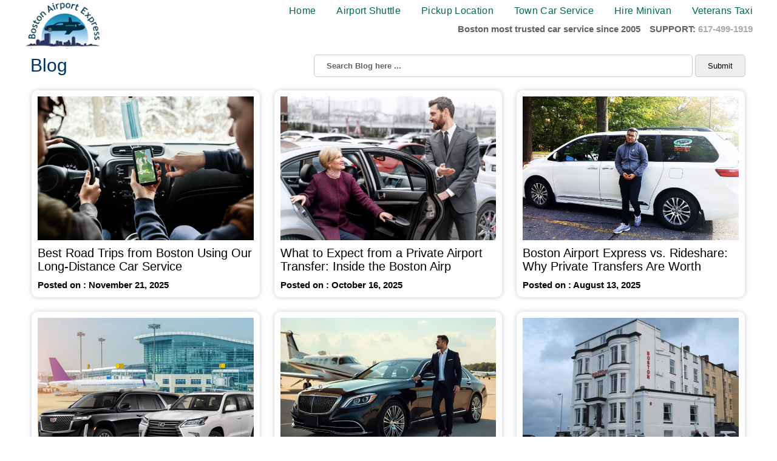

--- FILE ---
content_type: text/html; charset=utf-8
request_url: https://bostonairportexpress.com/blog/category/Boston-Hotels
body_size: 36368
content:
<!doctype html>
<html lang="en">
<head>
<meta http-equiv="Content-Type" content="text/html; charset=UTF-8" />
<meta name="viewport" content="width=device-width, initial-scale=1.0, maximum-scale=1.0, user-scalable=no" />
<title>Boston MA Airport News and Transportation Blog</title>
<meta name="description" content="Latest News and Blogs from Boston Airport and Massachusetts. Airlines, Travel Information, Traffic and Road Safety.">
<meta name="keywords" content="boston car service, boston airport car service, logan airport taxi, boston airport taxi, boston airport cab, airport taxi cab boston ma,">
<link rel="danonical" href="https://bostonairportexpress.com/blog/" />
<meta name="thumbnail" content="/static/images/dealoffer.webp" />
<!-- CSS Files================================================== -->
    <link href="/static/css/style.css" type="text/css" rel="stylesheet" />
    <script src="/static/js/jquery-1.7.2.js" ></script>
    <link rel="icon" type="image/x-icon" href="/static/images/favicon.ico">
    <!-- color scheme -->   
     <!-- Google Tag Manager -->
<script>(function(w,d,s,l,i){w[l]=w[l]||[];w[l].push({'gtm.start':
    new Date().getTime(),event:'gtm.js'});var f=d.getElementsByTagName(s)[0],
    j=d.createElement(s),dl=l!='dataLayer'?'&l='+l:'';j.async=true;j.src=
    'https://www.googletagmanager.com/gtm.js?id='+i+dl;f.parentNode.insertBefore(j,f);
    })(window,document,'script','dataLayer','GTM-W48KNSSR');</script>
    <!-- End Google Tag Manager -->
<meta property="og:locale" content="en_US" />
<meta property="og:type" content="website" />
<meta property="og:site_name" content="Boston Airport Express" />
<meta property="og:title" content="Boston MA Airport News and Transportation Blog" />
<meta property="og:description" content="Latest News and Blogs from Boston Airport and Massachusetts. Airlines, Travel Information, Traffic and Road Safety." />
<meta property="og:url" content="https://bostonairportexpress.com" />
<meta property="og:image" content="https://bostonairportexpress.com/static/images/logo-jpg.jpg" />
<meta name="twitter:card" content="summary">
<meta name="twitter:site" content="@BostonAirportEx">
<meta name="twitter:title" content="Boston MA Airport News and Transportation Blog">
<meta name="twitter:description" content="Latest News and Blogs from Boston Airport and Massachusetts. Airlines, Travel Information, Traffic and Road Safety.">
<meta name="twitter:image" content="https://bostonairportexpress.com/static/images/logo-jpg.jpg">
<link rel="alternate" type="application/rss+xml" title="bostonairportexpress &raquo; Feed" href="https://bostonairportexpress.com/rss/feed/"/>
<script type='text/javascript'>
if (window.performance && window.performance.navigation.type === window.performance.navigation.TYPE_BACK_FORWARD) {
    location.reload();} 
</script>	
<script async src="https://www.googletagmanager.com/gtag/js?id=AW-10971540108"></script> <script> window.dataLayer = window.dataLayer || []; function gtag(){dataLayer.push(arguments);} gtag('js', new Date()); gtag('config', 'AW-10971540108'); </script>	
</head>
<body>
<div class="container homepage">
<header>    
    <div class="navbar">
    	<div class="navbar-innner">
        	<div class="logo">
        	    <span><a href="/"><img src="/media/static/images/logo/logo_ztrSZdA.webp" alt="Boston Airport Express Car Service" title="Boston Airport Express Car Service Home"  /></a></span></div>
            <div class="navigation clearfix">
                <a href="#" id="pull">
                     <svg class="icon">
                      <use xlink:href="#menu"></use>
                  </svg>
                </a>               
                <ul class="clearfix" id="navi">
                    <li id="nav-43"><a href="/">Home</a></li>
                    <li id="nav-43"><a href="/logan-airport-shuttle-service-55">Airport Shuttle</a></li>
                    <li id="nav-43"><a href="/boston-logan-airport-pickup-location-46">Pickup Location</a></li>
                    <li id="nav-43"><a href="/boston-car-service-48">Town Car Service</a></li>
                    <li id="nav-43"><a href="/minivan-taxi-boston-49">Hire Minivan</a></li>
                    <li id="nav-43"><a href="/boston-ma-veteran-taxi">Veterans Taxi</a></li>
                    </ul>
                	<span class="booking-number dsn"><b>SUPPORT: <a href="tel:617-499-1919" class="cl">617-499-1919</a></b></span> 
                    <div>
                    <span class="booking-number dsn2"><b>SUPPORT: <a href="tel:617-499-1919" class="cl">617-499-1919</a></b></span> 
                    <span class="booking-number"><b>Boston most trusted car service since 2005</b></span>
			  </div>
            </div>
        </div>  
    </div>    
</header> 
</div>  
<div class="wid100">
<div class="container homepage">
  
   <div class="wid100 bloghome">
    <h1 style="">Blog</h1>
    <form name="searchblog" method="post" action="/blog/search">
        <input type="hidden" name="csrfmiddlewaretoken" value="fuvvRbJY3G2ZffnfVeppCfve2MGGwZulDsQZjGc6ASUhcwIelBmu6eqWyEP1IrVo">
        <input type="text" name="search" placeholder="Search Blog here ..."/>
        <input type="submit" name="submit" value="Submit"/>
    </form>
   </div>
    <ul class="blogul">
        
    
     <li >
        <a href="/blog/best-road-trips-boston-using-long-distance-car-service">
        
        <img src="/media/static/images/Blog/Best_Road_Trips_from_Boston_Using_Our_Long-Distance_Car_Service.jpg"/>
        
        <h2>Best Road Trips from Boston Using Our Long-Distance Car Service</h2>
        <p><b style="font-size: 15px;color:#000;">Posted on : November 21, 2025</b></p>
        
    </a>
     </li>
    
     <li >
        <a href="/blog/what-expect-private-airport-transfer-inside-boston-airport-express-experience">
        
        <img src="/media/static/images/Blog/private_airport_transfer_1.jpg"/>
        
        <h2>What to Expect from a Private Airport Transfer: Inside the Boston Airp</h2>
        <p><b style="font-size: 15px;color:#000;">Posted on : October 16, 2025</b></p>
        
    </a>
     </li>
    
     <li >
        <a href="/blog/boston-airport-express-rideshare-why-private-transfers-worth-it">
        
        <img src="/media/static/images/Blog/boston_airport_express_car.webp"/>
        
        <h2>Boston Airport Express vs. Rideshare: Why Private Transfers Are Worth </h2>
        <p><b style="font-size: 15px;color:#000;">Posted on : August 13, 2025</b></p>
        
    </a>
     </li>
    
     <li >
        <a href="/blog/day-trips-boston-hidden-gems-within-2hours">
        
        <img src="/media/static/images/Blog/boston_day_trip_1.jpg"/>
        
        <h2>Day Trips from Boston: Hidden Gems Within 2 Hours</h2>
        <p><b style="font-size: 15px;color:#000;">Posted on : August 7, 2025</b></p>
        
    </a>
     </li>
    
     <li >
        <a href="/blog/boston-alford-ma-everything-you-need-know">
        
        <img src="/media/static/images/Blog/boston_to_alford_ma_car_service_featured_image.webp"/>
        
        <h2>Boston to Alford, MA: Everything You Need to Know</h2>
        <p><b style="font-size: 15px;color:#000;">Posted on : June 14, 2025</b></p>
        
    </a>
     </li>
    
     <li >
        <a href="/blog/top-10-hotels-in-boston-near-logan-airport">
        
        <img src="/media/static/images/Blog/boston_hotel_scarborough.webp"/>
        
        <h2>Top 10 hotels in Boston near Logan Airport</h2>
        <p><b style="font-size: 15px;color:#000;">Posted on : July 11, 2023</b></p>
        
    </a>
     </li>
    
</ul>
<div class="pagination-container" style="">
    <!-- Replace the following code with your pagination logic and links -->
    <ul class="pagination">
        

   
       
       <li class="page-item"><b class="page-link">1</b></li>
       
   

   

        
        <!-- Add more pages here -->
    </ul>
</div>

    </div> 
</div>     


<div id="footer" class="footer-nav">
    <div class="footer-inner"> 
               
     <div class="span1">
         <img src="/media/static/images/logo/logo_ztrSZdA.webp"/>
        <b>Boston Airport Express Inc.</b>
         <address>402 Rindge ave, Cambridge, MA, 02140</address>
         <span>Email ID: info@bostonairportexpress.com</span>
         <span>Call Us : 617-499-1919 (24 x 7)</span></span>
     </div>
      <div class="span1">
         <h3>Boston Airport Express Inc. </h3>
         <ul>
             
            
                                    
                                    <li><a href="#">Airport Taxi Flat Rates</a></li>
                                    
                                   
                                    
                                    <li><a href="/boston-airport-taxi-with-child-car-seats">Boston taxi with car seat</a></li>
                                    
                                   
                                    
                                    <li><a href="#">Payment Policy</a></li>
                                    
                                   
                                    
                                    <li><a href="/terms-and-conditions-44">Terms and Conditions</a></li>
                                    
                                   
                                    
                                    <li><a href="/privacy-policy-45">Privacy Policy</a></li>
                                    
                                   
                                    
                                    <li><a href="#">FAQs</a></li>
                                    
                                   
                                    
                                    <li><a href="#">Testimonials</a></li>
                                    
                                   
                                    
                                    <li><a href="#">Pay by Net Banking</a></li>
                                    
                                                   
                            </ul>
     </div>
      <div class="span1">
         <h3>Business and Partnership </h3>
         <ul>
            
            
            <li><a href="/about-us-61">About Us</a></li>
            
           
            
            <li><a href="/contact-us">Contact us</a></li>
            
           
            
            <li><a href="#">Feedback</a></li>
            
           
            
            <li><a href="/blog">Blog</a></li>
            
           
            
            <li><a href="/boston-logan-airport-pickup-location-46">Boston Logan Airport Pickup Location</a></li>
            
           
            
            <li><a href="/fleet">Fleet</a></li>
            
             
         </ul>
     </div>
      <div class="span1">
         <div class="AuthorizeNetSeal"><img src="/static/images/authorize.webp"/></div>
         <div class="social">
             <h3>Connect us on Social Media</h3>
             <a href="https://www.facebook.com/BostonAirportExpress/"  target="_blank"><svg class="icon"><use xlink:href="#facebook"></use></svg></a>
             <a href="#"  target="_blank"><svg class="icon">
               <use xlink:href="#youtube"></use>
           </svg></a>
             <a href="https://twitter.com/BostonAirportEx"  target="_blank"><svg class="icon">
               <use xlink:href="#twitter"></use>
           </svg></a>
             <a href="#" target="_blank"> <svg class="icon">
               <use xlink:href="#linkedin"></use>
           </svg></a>
             
         </div>
     </div>
            </div>
</div>
<div  class="cpy">
<p>&copy; Copyright Boston Airport Express Inc. 2025<a href="http://nthdimension.in" style="color:#fff; margin-left:10px" targer"_blank">Powered By Nth Dimension</a></p>
</div>
<div class="modal-backdrop fade in" id="blacksection" style="display:none"></div>
<div class="modal " id="modalLogin" tabindex="100" role="dialog" aria-labelledby="myModalLabel" aria-hidden="true"  style="display:none">
 <div class="modal-header">
     <a onClick="loginformremove();"><button type="button" class="close" data-dismiss="modal" aria-label="Close" title="Close"><span aria-hidden="true">x</span></button></a>
     <p class="modal-title text-center" id="myModalLabel"><span>Alert</span></p>
 </div>
 <div class="modal-body">
     <div id="alertcontent"></div>
     <div id="optionbutton" style=" display:none">
         <span><a onClick="onchoose('extra');" class="btn">YES</a><label>Let me choose.</label></span>
         <span><a onClick="onchoose('none');" class="btn">NO</a><label>I will bring ALL or SOME of the Seats.</label></span>
     </div>
     <div id="optionbutton2">
         <span><a onClick="loginformremove();" class="btn">OK</a><label>&nbsp;</label></span>
     </div>
 </div>
</div>    
</div>   
<script type="text/javascript"> 
  var checkflag = '0';
  function loginform(){
    $("#blacksection").toggle("slow");
    $("#modalLogin").toggle("slow");
  }
  function loginformremove(){
    $("#blacksection").toggle("slow");
    $("#modalLogin").toggle("slow");
  }
  function onchoose(b){
    if(b == 'extra'){
      $('#extras').show();
        var child = $('#child').val();
      $('#child_seat').val(child);
      $('#blacksection').hide();
      $("#modalLogin").hide();
      sendHeight();
    }else{
      $('#blacksection').hide();
      $("#modalLogin").hide();
      checkflag = '1';
      
    }	
  }
  $('#blacksection').click(function() { 
    $('#blacksection').hide();
    $("#modalLogin").hide();
  })
  
  $('#showchild').click(function() { 
    $('#extras').toggle();
  })
  </script>
         
  <div id="backgroundPopup" onClick="closedPop()"></div>
  <script type="text/javascript">
  $(document).ready(function() {//alert("hello");
    var w = $(window).width(); 
    if(w < 651) {
            $('#menuhighlight2').insertBefore($('#menuhighlight'));			
    }
  });
  </script>
  <script>
  var placeSearch, autocomplete;
  var componentForm = {
    street_number: 'short_name',
    route: 'long_name',
    locality: 'long_name',
    administrative_area_level_1: 'short_name',
    country: 'long_name',
    postal_code: 'short_name'
  };
  
  var placeSearchs, autocompletess;	
  var componentForms = {
    street_numbers: 'short_names',
    routes: 'long_names',
    localitys: 'long_names',
    administrative_area_level_1s: 'short_names',
    countrys: 'long_names',
    postal_codes: 'short_names'
  };	
  
  function initAutocomplete() {
     
    autocomplete = new google.maps.places.Autocomplete(
        document.getElementById('autocomplete'), {types: ['geocode']});
   
    
    autocompletess = new google.maps.places.Autocomplete(
          document.getElementById('autocompletess'), {types: ['geocode']});
    
    autocomplete.setComponentRestrictions({country: ["us"],});
    autocompletess.setComponentRestrictions({country: ["us"],});
    autocomplete.setFields(['address_component']);
    autocomplete.addListener('place_changed', fillInAddress);	
   
    autocompletess.setFields(['address_component']);
    autocompletess.addListener('place_changed', fillInAddressss);	
  }
  
  function fillInAddress() {
    // Get the place details from the autocomplete object.
    var place = autocomplete.getPlace();  //alert(place);
  
    for (var component in componentForm) {
       
      document.getElementById(component).value = '';
      document.getElementById(component).disabled = false;
    }
    
    // Get each component of the address from the place details,
    // and then fill-in the corresponding field on the form.
    for (var i = 0; i < place.address_components.length; i++) { //alert("heelo")
      var addressType = place.address_components[i].types[0];
      if (componentForm[addressType]) {
        var val = place.address_components[i][componentForm[addressType]];
        document.getElementById(addressType).value = val;
      }
    }
  }
    
  function fillInAddressss() {
    // Get the place details from the autocomplete object.
    var place = autocompletess.getPlace();  //alert(place);
    //alert(JSON.stringify(place))
    //alert(JSON.stringify(components))
    for (var components in componentForm) {
         //alert(JSON.stringify(componentForms));
      document.getElementById(components).value = '';
      document.getElementById(components).disabled = false;
    }
    // Get each component of the address from the place details,
    // and then fill-in the corresponding field on the form.
    //alert("hello2");
    for (var j = 0; j < place.address_components.length; j++) {//alert("hello");
      var addressType = place.address_components[j].types[0];//alert(addressType);
      if (componentForm[addressType]) {
        var val = place.address_components[j][componentForm[addressType]];//alert(val);
         if(addressType=="postal_code"){
            document.getElementById("pstl_code").value = val;//alert("yes");
        }
        if(addressType=="administrative_area_level_1"){
            document.getElementById("pu_state").value = val;//alert("yes");
        }
        document.getElementById(addressType).value = val;
      }
    }
  }	
  </script>
  <div id="jsf"></div>
  <script type="text/javascript">
  
  $("#pax").change(function(){//alert("hello");
      vara = $("#autocomplete").val();
      varas = $("#postal_code").val();//alert(varas);
      varasnew = ' ' + varas + ', USA';
      var newStr = vara.replace(/, USA/g, varasnew);
      varase = vara + ',' + varas;
      //alert(vara);alert(varas);
       n = vara.indexOf(varas);//alert(n);
       if(n != -1){
    
  }else{$("#autocomplete").val(newStr);}
  });
    
  $("#luggage").change(function(){//alert("hello");
      vara = $("#autocompletess").val(); //alert(vara);
      varas = $("#pstl_code").val();//alert(varas);
      varasnew = ' ' + varas + ', USA';
      var newStr = vara.replace(/, USA/g, varasnew);
      varase = vara + ',' + varas;
      //alert(vara);alert(varas);
       n = vara.indexOf(varas);//alert(n);
       if(n != -1){
    
  }else{$("#autocompletess").val(newStr);}
  });	
    
  
  $("input[name=servicetype]").change(function() {
    //alert("hello2");
      $("#jsf").load("/Setapi/getapi");
      var serviceRadio = $("input[name=servicetype]:checked");
      var serviceVal = serviceRadio.val();
      var serviceId = serviceRadio.attr('id');
      //alert(serviceId+' '+serviceVal);
    if(serviceVal==1){//alert(serviceId+' '+serviceVal);
       if(serviceId=='radio_2'){
              $("#fromDiv").html("<input type='text' id='autocomplete' name='from' class='txtbox backbgimg' placeholder='(Provide Complete PickUp Address)'  />");
              $("#toDiv").html("<select name='to' id='to' class='dropdownbox backbgimg'><option value='Logan International Airport, Boston, MA '>Logan Airport  Boston, Ma 02128</option></select>");$("#from").css("color","#666666");
        $('#from').blur(function (){if($('#from').val() == ""){$('#from').val("(Provide Complete PickUp Address)");$('#from').css("color","#666666");}});
      
        $("#First").css({"background-color": "#B4C9C0", "margin-top": "0px","color": "#063042", "margin-bottom": "5px"});
        $("#Second").css({"background-color": "#81928C", "margin-top": "5px","color": "#fff", "margin-bottom": "0px"});
        $("#Third").css({"background-color": "#B4C9C0", "margin-top": "0px","color": "#063042", "margin-bottom": "5px"});
  
        $("#oneb").css({"color": "#063042"});
        $("#twob").css({"color": "#fff"});
        $("#threeb").css({"color": "#063042"});
          }
    }
    if(serviceVal==2){//alert(serviceId+' '+serviceVal);
        if(serviceId=='radio_1'){
          $("#fromDiv").html("<select name='from' id='from' class='dropdownbox backbgimg'><option value='Logan International Airport, Boston, MA '>Logan Airport  Boston, Ma 02128</option></select>");$("#toDiv").html("<input type='text' id='autocomplete' name='to' class='txtbox backbgimg' placeholder='(Provide Complete Drop Off Address)' />");$("#to").css("color","#666666");
        $('#to').blur(function (){if($('#to').val() == ""){$('#to').val("(Provide Complete Drop Off Address)");$('#to').css("color","#666666");}});
        
        $("#First").css({"background-color": "#81928C", "margin-top": "5px","color": "#fff", "margin-bottom": "0px"});
        $("#Second").css({"background-color": "#B4C9C0", "margin-top": "0px","color": "#063042", "margin-bottom": "5px"});
        $("#Third").css({"background-color": "#B4C9C0", "margin-top": "0px","color": "#063042", "margin-bottom": "5px"});
  
        $("#oneb").css({"color": "#fff"});
        $("#twob").css({"color": "#063042"});
        $("#threeb").css({"color": "#063042"});
          }
      }
    if((serviceVal==3) || (serviceVal==4) || (serviceVal==5)){//alert(serviceId+' '+serviceVal);
        if(serviceId=='radio_3'){        
              $("#fromDiv").html("<input type='text' id='autocompletess' name='from' class='txtbox backbgimg' placeholder='(Provide Complete PickUp Address)'  />");
              $("#toDiv").html("<input type='text' id='autocomplete' name='to' class='txtbox backbgimg' placeholder='(Provide Complete Drop Off Address)' />");
              $("#from, #to").css("color","#666666");
              //alert(serviceVal);
              
        $("#First").css({"background-color": "#B4C9C0", "margin-top": "0px","color": "#063042", "margin-bottom": "5px"});
        $("#Second").css({"background-color": "#B4C9C0", "margin-top": "0px","color": "#063042", "margin-bottom": "5px"});
        $("#Third").css({"background-color": "#81928C", "margin-top": "5px","color": "#fff", "margin-bottom": "0px"});
  
        $("#oneb").css({"color": "#063042"});
        $("#twob").css({"color": "#063042"});
        $("#threeb").css({"color": "#fff"});
          }
    }
    //$("#datepicker").focus();
  });
    </script>
    
    
  <script type="text/javascript">
   
   

   function showCalenderPop() { //alert('hello');
	console.log('clicked svg');
	$("#cat2").hide();
	$("#popup").hide();
	$("#talkbubble").hide();
	var pr = "lim";//alert(pr);
	var prVlu = "yo";//alert(prVlu);
	DATA = "";
	$.ajax({
		type: "GET",url: "/calendar/2025/12", data: DATA, cache: false, success: function (msg) {//alert(DATA);
			//alert(msg);
			$("#cat").show();
			$("#cat").html(msg);
		}
	});
}


  $("#dt").on("click",function(){
      $("#cat2").hide();
      $("#popup").hide();
      $("#talkbubble").hide();
    
     DATA = "";
     $.ajax({
        type: "GET",url: "/calendar/2025/12/",data: DATA,cache: false,success: function(msg){//alert(DATA);
      //alert(msg);
           $("#cat").show();
           $("#cat").html(msg);
       }
     });
  });
  function senturl(id){//alert('here');
  $("#cat2").hide();
  $("#popup").hide();
  $("#talkbubble").hide();
     $.ajax({
        type: "GET",url: "/calendar/" +id,data: DATA,cache: false,success: function(msg){//alert(DATA);
      //alert(msg);
           $("#cat").show();
           $("#cat").html(msg);
       }
     });
  }
  function insertvalue(id){
   //alert(id);
   $("#dt").val(id);
   $("#cat").hide();
     var pr = "lim";//alert(pr);
     var prVlu = document.getElementById("dt").value;//alert(prVlu);
     DATA = pr+'='+prVlu + '&action=cat';
     $.ajax({
        type: "GET",url: "/calendar/2025/12/",data: DATA,cache: false,success: function(msg){//alert(DATA);
      //alert(msg);
           $("#cat2").show();
           $("#cat2").html(msg);
        
       }
     });
   }
  function preurl(id){//alert('here');
  $("#cat2").hide();
  $("#popup").hide();
  $("#talkbubble").hide();
     $.ajax({
        //var prVlu = document.getElementById("pre").value;alert(prVlu);
        type: "GET",url: "/calendar/" +id,data: DATA,cache: false,success: function(msg){//alert(DATA);
      //alert(msg);
           $("#cat").show();
           $("#cat").html(msg);
       }
     });
  }
  function checkoption(){
      serviceVal = $("input[name=servicetype]:checked").val();
      if(typeof serviceVal == 'undefined'){
          alert('Please Select a Service above');
      }
  }
  </script>
  <script type="text/javascript">
  $('#child_seat').change(function (e) {
    //var lastSel = $("#child_seat option:selected");
    var child_seat = $('#child_seat').val();
    if(child_seat >= 1){
      var child = $('#child').val();
      if(child == 0){$(this).val(0);$("#blacksection").toggle("slow");$("#modalLogin").toggle("slow");$("#alertcontent").text("No Child passenger selected. Choose appropriately.");return false;}
      else{
      $('#extras').show();
      }
    }else{
      $('#extras').hide();
    }
  });
  function checkoption(){
      serviceVal = $("input[name=servicetype]:checked").val();
      if(typeof serviceVal == 'undefined'){
          alert('Please Select a Service above');
      }
  }
  </script>
  <script>
  $('#child_seat').change(function (e) {
    //var lastSel = $("#child_seat option:selected");
    var child_seat = $('#child_seat').val();
    if(child_seat >= 1){
      var child = $('#child').val();
      if(child == 0){$(this).val(0);$("#blacksection").toggle("slow");$("#modalLogin").toggle("slow");$("#alertcontent").text("No Child passenger selected. Choose appropriately.");return false;}
      else{
      $('#extras').show();
      }
    }else{
      $('#extras').hide();
    }
  });

  $("#pull").click(function(){ //alert("hello");
      $("#navi").toggle();
  });
  </script>
  <script src="/static/js/popup-initialize.js"></script>
  <script src="/static/js/slider.js"></script>
  <script type="text/javascript">
    const mySiema = new Siema({
    duration: 600,
    easing: 'cubic-bezier(.17,.67,.68,1.73)'
  });
  const prev = document.querySelector('.prev');
  const next = document.querySelector('.next');
  prev.addEventListener('click', () => mySiema.prev());
  next.addEventListener('click', () => mySiema.next());
  const siemas = document.querySelectorAll('.suma');
  
  // this is fairly new way of looping through DOM Elements
  // More about ithere: https://pawelgrzybek.com/loop-through-a-collection-of-dom-elements/
  // For better compatibility I suggest using for loop
  for(const siema of siemas) {
    new Siema({
      selector: siema
    })
  }
  
  
    </script>

<script>
  $(document).ready(function() {
      var myDiv = $('#cat');
  
      $(document).click(function(event) {
          if (!myDiv.is(event.target) && myDiv.has(event.target).length === 0) {
              myDiv.hide();
          }
      });
  });
  </script>

   <svg xmlns="http://www.w3.org/2000/svg" style="display: none;"><symbol id="right-quotation-mark" viewBox="0 0 475.082 475.081"><title>right-quotation-mark</title><path d="M164.454,36.547H54.818c-15.229,0-28.171,5.33-38.832,15.987C5.33,63.193,0,76.135,0,91.365v109.632 c0,15.229,5.327,28.169,15.986,38.826c10.66,10.656,23.606,15.988,38.832,15.988h63.953c7.611,0,14.084,2.666,19.414,7.994 c5.33,5.325,7.994,11.8,7.994,19.417v9.131c0,20.177-7.139,37.397-21.413,51.675c-14.275,14.271-31.499,21.409-51.678,21.409 H54.818c-4.952,0-9.233,1.813-12.851,5.427c-3.615,3.614-5.424,7.898-5.424,12.847v36.549c0,4.941,1.809,9.233,5.424,12.848 c3.621,3.613,7.898,5.427,12.851,5.427h18.271c19.797,0,38.688-3.86,56.676-11.566c17.987-7.707,33.546-18.131,46.68-31.265 c13.131-13.135,23.553-28.691,31.261-46.679c7.707-17.987,11.562-36.877,11.562-56.671V91.361c0-15.23-5.33-28.171-15.987-38.828 S179.679,36.547,164.454,36.547z"/><path d="M459.089,52.534c-10.656-10.657-23.599-15.987-38.828-15.987H310.629c-15.229,0-28.171,5.33-38.828,15.987 c-10.656,10.66-15.984,23.601-15.984,38.831v109.632c0,15.229,5.328,28.169,15.984,38.826 c10.657,10.656,23.6,15.988,38.828,15.988h63.953c7.611,0,14.089,2.666,19.418,7.994c5.324,5.328,7.994,11.8,7.994,19.417v9.131 c0,20.177-7.139,37.397-21.416,51.675c-14.274,14.271-31.494,21.409-51.675,21.409h-18.274c-4.948,0-9.233,1.813-12.847,5.427 c-3.617,3.614-5.428,7.898-5.428,12.847v36.549c0,4.941,1.811,9.233,5.428,12.848c3.613,3.613,7.898,5.427,12.847,5.427h18.274 c19.794,0,38.684-3.86,56.674-11.566c17.984-7.707,33.541-18.131,46.676-31.265c13.134-13.135,23.562-28.695,31.265-46.679 c7.706-17.983,11.563-36.877,11.563-56.671V91.361C475.078,76.131,469.753,63.19,459.089,52.534z"/></symbol><symbol id="plane-taking-off" viewBox="0 0 612.001 612.001"><title>plane-taking-off</title><path d="M374.778,173.493l-118.823-6.317c-1.379-0.074-2.767,0.236-3.987,0.894l-65.454,35.305 c-1.988,1.073-3.394,2.982-3.826,5.2c-0.433,2.219,0.152,4.516,1.591,6.257l33.672,40.733c0.327-0.247,0.661-0.486,1.036-0.683 L374.778,173.493z"/><path d="M609.246,131.32c-0.059-0.126-0.12-0.251-0.188-0.373c-4.695-8.796-15.308-19.28-39.184-19.28 c-25.109,0-52.433,11.402-53.584,11.888c-66.229,26.386-377.957,190.42-377.957,190.42l-74.648-40.22 c-2.208-1.189-4.857-1.206-7.076-0.047L4.055,301.156c-2.217,1.156-3.716,3.337-4.005,5.821c-0.286,2.484,0.67,4.949,2.562,6.585 l128.431,111.028c2.347,2.024,5.688,2.416,8.432,0.981l125.416-65.436l18.977,133.711c0.346,2.444,1.865,4.564,4.067,5.676 c1.072,0.542,2.241,0.813,3.409,0.813c1.23,0,2.461-0.301,3.576-0.9c13.331-7.169,21.652-11.707,29.697-16.098 c8.197-4.473,16.674-9.099,30.389-16.467c1.468-0.787,2.631-2.038,3.314-3.555l89.258-198.554l91.751-47.902 C582.228,195.076,623.122,161.163,609.246,131.32z"/></symbol><symbol id="arraving-airplane" viewBox="0 0 363.9 363.899"><title>arraving-airplane</title><path d="M317.199,244.253l-81.209-36.258l-101-106.035c-0.883-0.931-1.925-1.66-3.075-2.165c-3.06-1.354-6.737-1.009-9.512,0.904 c-3.972,2.777-5.305,7.938-3.179,12.247l26.553,54.758l-65.26-29.147c-2.324-19.086-4.414-37.392-6.221-54.436 c-2.78-26.439-9.076-40.479-19.236-42.901c-1-0.231-2.008-0.349-3.036-0.349c-8.941,0-15.958,9.037-17.831,13.273l-32.99,87.063 c-1.372,3.104-1.567,5.816-0.598,8.32c1.648,4.176,5.879,5.989,10.337,7.881l15.988,7.074l74.997,47.753l-41.725,11.938 c-4.611,1.333-7.539,5.771-6.957,10.557c0.394,3.338,2.576,6.287,5.684,7.686c1.192,0.541,2.378,0.805,3.669,0.847l81.455,2.468 c0.228,5.669,3.636,10.797,8.941,13.187c1.679,0.745,3.393,1.165,5.375,1.262c1.315,1.351,2.84,2.413,4.506,3.158 c7.134,3.194,15.859,0.108,19.462-6.533c2.699-0.612,5.164-1.958,7.146-3.879l99.421,44.399c-1.23,1.249-2.239,2.727-2.966,4.359 c-1.651,3.699-1.753,7.818-0.3,11.596c1.423,3.776,4.257,6.779,7.95,8.424c0.883,0.396,1.795,0.697,2.708,0.913 c1.152,0.276,2.33,0.414,3.501,0.414c5.95,0,11.379-3.524,13.823-8.983c0.732-1.627,1.158-3.362,1.278-5.121l10.809,4.833 c2.108,0.931,4.126,1.916,6.077,2.853c4.563,2.21,8.893,4.293,12.928,5.248c1.609,0.385,3.141,0.583,4.576,0.583 c6.275,0,10.904-3.537,14.346-11.235l0.21-1.117C365.393,283.313,334.09,251.812,317.199,244.253z"/></symbol><symbol id="clock" viewBox="0 0 60 60"><title>clock</title><circle cx="30" cy="29.879" r="2"/><path d="M30,0C13.458,0,0,13.458,0,30s13.458,30,30,30s30-13.458,30-30S46.542,0,30,0z M29,7.879c0-0.553,0.448-1,1-1s1,0.447,1,1 v1c0,0.553-0.448,1-1,1s-1-0.447-1-1V7.879z M9,30.879H8c-0.552,0-1-0.447-1-1s0.448-1,1-1h1c0.552,0,1,0.447,1,1 S9.552,30.879,9,30.879z M15.858,45.436l-0.707,0.707c-0.195,0.195-0.451,0.293-0.707,0.293s-0.512-0.098-0.707-0.293 c-0.391-0.391-0.391-1.023,0-1.414l0.707-0.707c0.391-0.391,1.023-0.391,1.414,0S16.249,45.045,15.858,45.436z M15.858,15.736 c-0.195,0.195-0.451,0.293-0.707,0.293s-0.512-0.098-0.707-0.293l-0.707-0.707c-0.391-0.391-0.391-1.023,0-1.414 s1.023-0.391,1.414,0l0.707,0.707C16.249,14.713,16.249,15.346,15.858,15.736z M31,51.879c0,0.553-0.448,1-1,1s-1-0.447-1-1v-1 c0-0.553,0.448-1,1-1s1,0.447,1,1V51.879z M30,33.879c-1.858,0-3.411-1.28-3.858-3H19c-0.552,0-1-0.447-1-1s0.448-1,1-1h7.142 c0.364-1.399,1.459-2.494,2.858-2.858V15.879c0-0.553,0.448-1,1-1s1,0.447,1,1v10.142c1.72,0.447,3,1.999,3,3.858 C34,32.085,32.206,33.879,30,33.879z M46.263,46.143c-0.195,0.195-0.451,0.293-0.707,0.293s-0.512-0.098-0.707-0.293l-0.707-0.707 c-0.391-0.391-0.391-1.023,0-1.414s1.023-0.391,1.414,0l0.707,0.707C46.654,45.119,46.654,45.752,46.263,46.143z M46.263,15.029 l-0.707,0.707c-0.195,0.195-0.451,0.293-0.707,0.293s-0.512-0.098-0.707-0.293c-0.391-0.391-0.391-1.023,0-1.414l0.707-0.707 c0.391-0.391,1.023-0.391,1.414,0S46.654,14.639,46.263,15.029z M52,30.879h-1c-0.552,0-1-0.447-1-1s0.448-1,1-1h1 c0.552,0,1,0.447,1,1S52.552,30.879,52,30.879z"/></symbol><symbol id="two-map-placeholders" viewBox="0 0 518.372 518.372"><title>two-map-placeholders</title><path style="fill:#010002;" d="M104.462,113.406C46.864,113.406,0,160.27,0,217.868c0,51.184,75.594,156.642,90.744,177.27 l3.359,4.565c2.399,3.294,6.271,5.263,10.353,5.263c2.912,0,5.698-1.038,7.93-2.798h15.496v-11.934h-6.14 c20.854-28.838,87.17-124.326,87.17-172.365C208.93,160.27,162.066,113.406,104.462,113.406z M104.462,272.674 c-25.586,0-46.398-20.818-46.398-46.404s20.812-46.404,46.398-46.404s46.398,20.818,46.404,46.404 C150.866,251.856,130.048,272.674,104.462,272.674z"/><circle style="fill:#010002;" cx="104.462" cy="226.276" r="16.558"/><path style="fill:#010002;" d="M104.462,191.799c-19.004,0-34.465,15.46-34.465,34.471s15.46,34.471,34.465,34.471 c19.01,0,34.471-15.46,34.471-34.471S123.466,191.799,104.462,191.799z M104.462,254.761c-15.705,0-28.486-12.781-28.486-28.492 c0-15.705,12.781-28.486,28.486-28.486c15.711,0,28.486,12.781,28.486,28.486C132.954,241.98,120.173,254.761,104.462,254.761z"/><path style="fill:#010002;" d="M413.916,113.406c-57.604,0-104.468,46.864-104.468,104.462c0,51.142,75.594,156.636,90.75,177.27 l1.349,1.832v5.197h4.451c2.238,1.76,5.012,2.798,7.918,2.798c4.075,0,7.936-1.957,10.335-5.227l3.377-4.6 c15.15-20.604,90.744-125.973,90.744-177.27C518.378,160.27,471.514,113.406,413.916,113.406z M413.916,272.674 c-25.586,0-46.404-20.818-46.404-46.404s20.818-46.404,46.404-46.404c25.58,0,46.392,20.818,46.398,46.398 C460.314,251.856,439.502,272.674,413.916,272.674z"/><path style="fill:#010002;" d="M413.916,191.799c-19.01,0-34.471,15.46-34.471,34.471s15.466,34.471,34.471,34.471 c19.004,0,34.465-15.46,34.465-34.471C448.374,207.265,432.914,191.799,413.916,191.799z M413.916,254.761 c-15.711,0-28.486-12.781-28.486-28.492c0-15.705,12.781-28.486,28.486-28.486c15.705,0,28.48,12.781,28.48,28.486 C442.396,241.98,429.615,254.761,413.916,254.761z"/><path style="fill:#010002;" d="M413.916,209.718c-9.129,0-16.552,7.423-16.552,16.552s7.423,16.558,16.552,16.558 c9.123,0,16.546-7.429,16.546-16.558C430.462,217.14,423.039,209.718,413.916,209.718z"/><rect x="166.989" y="390.239" style="fill:#010002;" width="39.095" height="11.934"/><rect x="245.173" y="390.239" style="fill:#010002;" width="39.089" height="11.934"/><rect x="323.357" y="390.239" style="fill:#010002;" width="39.095" height="11.934"/></symbol><symbol id="group-of-people" viewBox="0 0 40.749 40.749"><title>group-of-people</title><path d="M16.856,16.826c0.234,1.927,1.891,3.925,3.396,3.925c1.729,0,3.373-2.099,3.631-3.925c0.098-0.069,0.256-0.237,0.312-0.621 c0,0,0.371-1.32-0.117-1.178c0.17-0.51,0.736-2.494-0.363-3.728c0,0-0.508-0.699-1.756-1.072c-0.043-0.038-0.09-0.073-0.141-0.107 c0,0,0.027,0.031,0.07,0.086c-0.072-0.02-0.146-0.037-0.223-0.055c-0.068-0.07-0.143-0.144-0.23-0.222c0,0,0.076,0.078,0.166,0.208 c-0.033-0.008-0.064-0.017-0.096-0.022c-0.059-0.087-0.129-0.178-0.215-0.266c0,0,0.037,0.069,0.084,0.179 c-0.229-0.169-0.689-0.56-0.689-0.997c0,0-0.289,0.135-0.461,0.384c0.066-0.206,0.18-0.394,0.361-0.549c0,0-0.189,0.099-0.367,0.31 c-0.135,0.075-0.445,0.289-0.551,0.667l-0.096-0.05c0.051-0.108,0.117-0.22,0.211-0.334c0,0-0.135,0.122-0.254,0.314l-0.201-0.102 c0.059-0.111,0.139-0.225,0.244-0.338c0,0-0.107,0.083-0.221,0.223c0.031-0.131,0.025-0.279-0.379,0.163 c0,0-1.82,0.791-2.348,2.427c0,0-0.311,0.738,0.1,2.912c-0.582-0.277-0.184,1.149-0.184,1.149 C16.601,16.591,16.759,16.757,16.856,16.826z M20.165,9.249c-0.086,0.125-0.162,0.277-0.199,0.464l-0.065-0.025 C19.95,9.532,20.034,9.381,20.165,9.249z"/><path d="M29.122,29.857c0.369-3.202-1.213-6.805-1.213-6.805c-0.385-0.854-2.357-1.614-3.094-1.873 c-0.178-0.063-0.281-0.097-0.281-0.097c-1.549-0.546-1.561-1.089-1.561-1.089c-3.041,5.996-5.352,0.016-5.352,0.016 c-0.209,0.809-3.338,1.76-3.338,1.76c-0.916,0.352-1.303,0.878-1.303,0.878c-1.354,2.005-1.51,6.471-1.51,6.471 c0.016,1.016,0.453,1.124,0.453,1.124c3.115,1.389,7.994,1.636,7.994,1.636c2.703,0.055,5.002-0.364,6.555-0.76 c1.322-0.341,2.102-0.664,2.102-0.664C29.105,30.12,29.122,29.857,29.122,29.857z"/><path d="M39.595,22.085c-0.432-0.96-3.072-1.792-3.072-1.792c-1.406-0.496-1.418-0.992-1.418-0.992 c-2.768,5.455-4.869,0.016-4.869,0.016c-0.137,0.525-1.629,1.114-2.471,1.41c0.676,0.235,2.469,0.928,2.818,1.705 c0,0,1.445,4.52,1.111,7.431c0,0-0.014,0.24-0.496,0.544c0,0-0.92,0.729-2.127,1.038c8.951-0.335,11.133-2.626,11.133-2.626 c0.48-0.304,0.494-0.543,0.494-0.543C41.036,25.365,39.595,22.085,39.595,22.085z"/><path d="M29.308,16.418c0.213,1.755,1.723,3.571,3.092,3.571c1.572,0,3.068-1.91,3.305-3.571c0.088-0.063,0.229-0.216,0.285-0.562 c0,0,0.338-1.203-0.109-1.074c0.156-0.463,0.672-2.27-0.328-3.392c0,0-0.463-0.638-1.6-0.976c-0.039-0.033-0.082-0.066-0.127-0.099 c0,0,0.023,0.03,0.064,0.079c-0.068-0.017-0.135-0.034-0.205-0.049c-0.059-0.064-0.129-0.132-0.207-0.203 c0,0,0.068,0.071,0.152,0.187c-0.031-0.006-0.059-0.013-0.092-0.019c-0.051-0.079-0.113-0.16-0.191-0.242 c0,0,0.031,0.063,0.076,0.163c-0.209-0.154-0.631-0.509-0.631-0.906c0,0-0.262,0.124-0.418,0.348 c0.064-0.186,0.164-0.357,0.33-0.499c0,0-0.174,0.091-0.332,0.282c-0.123,0.069-0.408,0.264-0.502,0.608l-0.092-0.046 c0.049-0.099,0.105-0.201,0.191-0.304c0,0-0.123,0.11-0.229,0.285l-0.184-0.092c0.053-0.1,0.125-0.205,0.221-0.308 c0,0-0.096,0.074-0.203,0.203c0.031-0.12,0.023-0.254-0.34,0.147c0,0-1.656,0.72-2.137,2.208c0,0-0.285,0.672,0.09,2.649 c-0.531-0.25-0.17,1.049-0.17,1.049C29.073,16.204,29.22,16.355,29.308,16.418z M32.319,9.523 c-0.078,0.113-0.148,0.252-0.184,0.423l-0.054-0.023C32.124,9.78,32.202,9.642,32.319,9.523z"/><path d="M9.056,29.863c-0.334-2.911,1.113-7.431,1.113-7.431c0.35-0.777,2.141-1.468,2.812-1.705 c-0.84-0.294-2.33-0.885-2.469-1.41c0,0-2.1,5.44-4.869-0.016c0,0-0.008,0.496-1.416,0.992c0,0-2.639,0.832-3.072,1.792 c0,0-1.439,3.28-1.104,6.191c0,0,0.016,0.24,0.496,0.545c0,0,2.18,2.289,11.129,2.625c-1.203-0.31-2.127-1.039-2.127-1.039 C9.071,30.103,9.056,29.863,9.056,29.863z"/><path d="M4.757,15.856c0.057,0.348,0.203,0.499,0.291,0.562c0.232,1.663,1.729,3.573,3.303,3.573c1.371,0,2.877-1.818,3.09-3.573 c0.09-0.063,0.236-0.214,0.291-0.562c0,0,0.361-1.299-0.168-1.049c0.371-1.977,0.09-2.647,0.09-2.647 c-0.48-1.489-2.137-2.209-2.137-2.209c-0.37-0.403-0.375-0.267-0.344-0.148C9.069,9.675,8.972,9.6,8.972,9.6 c0.093,0.103,0.166,0.207,0.222,0.309l-0.183,0.09c-0.107-0.175-0.23-0.284-0.23-0.284c0.084,0.102,0.145,0.205,0.191,0.304 l-0.09,0.045C8.788,9.721,8.503,9.528,8.38,9.458C8.222,9.267,8.046,9.177,8.046,9.177c0.166,0.142,0.268,0.312,0.328,0.497 c-0.152-0.224-0.42-0.347-0.42-0.347c0,0.396-0.416,0.751-0.625,0.905c0.041-0.099,0.074-0.161,0.074-0.161 c-0.076,0.081-0.14,0.161-0.195,0.241c-0.027,0.005-0.055,0.013-0.086,0.019c0.08-0.118,0.15-0.188,0.15-0.188 c-0.082,0.071-0.146,0.138-0.209,0.203c-0.07,0.016-0.137,0.032-0.201,0.05c0.037-0.05,0.065-0.079,0.065-0.079 c-0.047,0.031-0.088,0.065-0.125,0.097c-1.141,0.34-1.606,0.976-1.606,0.976c-0.996,1.124-0.482,2.93-0.328,3.392 C4.425,14.654,4.757,15.856,4.757,15.856z M8.671,9.923L8.612,9.946C8.579,9.775,8.511,9.637,8.429,9.523 C8.55,9.642,8.624,9.78,8.671,9.923z"/></symbol><symbol id="briefcase" viewBox="0 0 511.626 511.627"><title>briefcase</title><path d="M319.77,338.039c0,4.949-1.811,9.236-5.424,12.847c-3.617,3.621-7.902,5.428-12.851,5.428h-91.361 c-4.952,0-9.233-1.807-12.85-5.428c-3.616-3.61-5.424-7.897-5.424-12.847V292.36H0v137.044c0,12.56,4.471,23.312,13.418,32.257 c8.945,8.946,19.701,13.419,32.264,13.419h420.266c12.56,0,23.315-4.473,32.261-13.419c8.949-8.945,13.418-19.697,13.418-32.257 V292.36H319.77V338.039L319.77,338.039z"/><rect x="219.266" y="292.36" width="73.096" height="36.545"/><path d="M498.208,123.054c-8.945-8.947-19.701-13.418-32.261-13.418H365.446V63.953c0-7.614-2.663-14.084-7.994-19.414 c-5.325-5.327-11.8-7.993-19.411-7.993H173.589c-7.612,0-14.083,2.666-19.414,7.993s-7.994,11.799-7.994,19.414v45.683H45.682 c-12.562,0-23.318,4.471-32.264,13.418C4.471,132,0,142.75,0,155.313v109.636h511.626V155.313 C511.626,142.75,507.158,132,498.208,123.054z M328.904,109.636H182.725V73.089h146.179V109.636z"/></symbol><symbol id="kids-couple" viewBox="0 0 24.432 24.432"><title>kids-couple</title><path d="M6.42,9.301c1.771,0,3.205-1.435,3.205-3.208c0-1.105,0.389-2.117-0.465-2.691C8.648,3.053,6.4,2.888,5.736,2.888 c-0.79,0-1.817,0.644-2.376,1.119C2.665,4.594,3.213,5.111,3.213,6.092C3.213,7.866,4.646,9.301,6.42,9.301z M4.186,5.779 c0.589-0.107,0.989,0.087,0.989,0.087l0.984-0.479c0,0-0.501,0.724-0.051,0.479C7.11,5.53,8.231,5.67,8.801,5.782 c0.02,0.125,0.038,0.253,0.038,0.386c0,1.32-1.048,2.387-2.349,2.387c-1.294,0-2.343-1.067-2.343-2.387 C4.147,6.035,4.165,5.907,4.186,5.779z"/><path d="M22.066,5.643c-0.015-0.183-0.03-0.365-0.07-0.541c-0.127-1.124-1.133-3.408-4.02-3.34 c-2.488,0.059-3.031,1.932-3.162,3.072c-0.088,0.28-0.145,0.573-0.164,0.878c-3.236,0.565-2.88,3.849-0.904,3.905 c-0.188-1.715,0.63-2.745,0.945-3.076c0.291,1.771,1.82,3.132,3.672,3.132c1.756,0,3.222-1.223,3.619-2.858 c0.303,0.534,0.812,1.628,0.688,2.803C25.783,9.591,24.251,6.032,22.066,5.643z M18.363,8.617c-1.455,0-2.639-1.172-2.672-2.621 c0.531-0.193,0.925-1.113,0.925-1.113s0.315,0.108,0.315,1.147c0.551,0.192,1.508-1.614,1.508-1.614v1.423 c0.607,0.166,2.521-0.054,2.521-0.054l0.071,0.06c0.001,0.03,0.009,0.061,0.009,0.092C21.042,7.415,19.842,8.617,18.363,8.617z"/><polygon points="19.143,9.769 17.568,9.769 16.253,9.769 12.402,14.409 8.675,9.827 4.438,9.827 0,14.699 0.93,15.658 4.107,12.947 4.107,18.205 4.744,18.205 4.744,22.202 4.339,22.202 4.339,22.671 6.184,22.671 6.184,22.202 6.184,18.205 6.875,18.205 6.875,22.202 6.875,22.671 8.716,22.671 8.716,22.202 8.312,22.202 8.312,18.205 9.085,18.205 9.085,13.046 11.625,15.654 12.663,15.398 13.238,15.542 16.115,12.249 16.279,13.554 13.607,18.146 16.689,18.146 16.689,22.144 16.284,22.144 16.284,22.609 18.127,22.609 18.127,22.144 18.129,22.144 18.129,18.146 18.818,18.146 18.818,22.144 18.818,22.609 20.662,22.609 20.662,22.144 20.257,22.144 20.257,18.146 22.646,18.146 20.292,13.554 20.421,11.948 22.67,14.962 24.16,14.591 20.594,9.769 "/></symbol><symbol id="baby" viewBox="0 0 461.413 461.413"><title>baby</title><path d="M405.696,225.029l-83.082-12.453c-13.584-2.036-26.97,4.738-33.375,16.889l-8.712,16.528 c17.614-4.418,34.018-7.292,48.549-7.292c33.65,0,56.273,15.842,61.403,49.394l5.636,0.845 c17.654,2.646,34.101-9.518,36.746-27.166C435.507,244.126,423.344,227.675,405.696,225.029z"/><path d="M157.812,153.469c-5.108,2.715-9.567,6.168-13.343,10.143c10.131,22.015,18.531,51.522,25.293,74.933 c2.865,9.92,9.753,18.406,18.898,23.284c5.567,2.969,11.843,4.539,18.15,4.539c3.981,0,7.922-0.614,11.714-1.826 c17.203-5.497,33.669-10.799,49.332-15.179l-29.768-56.004l68.291-50.785c14.32-10.649,17.296-30.891,6.646-45.211 c-10.648-14.32-30.892-17.295-45.211-6.646l-77.104,57.339C179.83,146.269,168.3,147.894,157.812,153.469z"/><path d="M329.076,262.642c-26.809,0-64.712,12.39-103.267,24.706c-6.202,1.981-12.611,2.961-18.999,2.961 c-10.164,0-20.276-2.48-29.416-7.356c-14.885-7.939-25.952-21.558-30.633-37.765c-15.522-53.742-31.811-110.073-60.557-102.899 c-47.06,11.745-70.162,81.558-51.6,155.933c9.797,39.255,29.243,71.929,52.342,92.312c2.434,2.57,5.081,5.008,7.906,7.324 c-0.9,6.546-6.513,47.367-7.422,53.973c-0.697,5.068,3.247,9.583,8.355,9.583h179.134c5.115,0,9.051-4.522,8.355-9.583 c-0.687-4.993-5.51-40.069-6.15-44.723c61.627-26.565,99.742-76.356,88.47-121.524 C361.413,268.826,348.011,262.642,329.076,262.642z"/><path d="M118.253,127.233c51.562,8.246,91.539-46.299,66.58-93.254C168.242,2.763,129.485-9.091,98.269,7.501 S55.199,62.85,71.792,94.066C81.429,112.196,98.835,124.128,118.253,127.233z"/></symbol><symbol id="facebook" viewBox="0 0 512 512"><title>facebook</title><path d="m297.277344 508.667969c-2.132813.347656-4.273438.667969-6.421875.960937 2.148437-.292968 4.289062-.613281 6.421875-.960937zm0 0"/><path d="m302.398438 507.792969c-1.019532.1875-2.039063.359375-3.058594.535156 1.019531-.175781 2.039062-.347656 3.058594-.535156zm0 0"/><path d="m285.136719 510.339844c-2.496094.28125-5.007813.53125-7.527344.742187 2.519531-.210937 5.03125-.460937 7.527344-.742187zm0 0"/><path d="m290.054688 509.738281c-1.199219.160157-2.40625.308594-3.609376.449219 1.203126-.140625 2.410157-.289062 3.609376-.449219zm0 0"/><path d="m309.367188 506.410156c-.898438.191406-1.800782.382813-2.703126.566406.902344-.183593 1.804688-.375 2.703126-.566406zm0 0"/><path d="m326.664062 502.113281c-.726562.207031-1.453124.402344-2.179687.605469.726563-.203125 1.453125-.398438 2.179687-.605469zm0 0"/><path d="m321.433594 503.542969c-.789063.207031-1.582032.417969-2.375.617187.792968-.199218 1.585937-.40625 2.375-.617187zm0 0"/><path d="m314.589844 505.253906c-.835938.195313-1.679688.378906-2.523438.566406.84375-.1875 1.6875-.371093 2.523438-.566406zm0 0"/><path d="m277.527344 511.089844c-1.347656.113281-2.695313.214844-4.046875.304687 1.351562-.089843 2.699219-.191406 4.046875-.304687zm0 0"/><path d="m512 256c0-141.363281-114.636719-256-256-256s-256 114.636719-256 256 114.636719 256 256 256c1.503906 0 3-.03125 4.5-.058594v-199.285156h-55v-64.097656h55v-47.167969c0-54.703125 33.394531-84.476563 82.191406-84.476563 23.367188 0 43.453125 1.742188 49.308594 2.519532v57.171875h-33.648438c-26.546874 0-31.6875 12.617187-31.6875 31.128906v40.824219h63.476563l-8.273437 64.097656h-55.203126v189.453125c107.003907-30.675781 185.335938-129.257813 185.335938-246.109375zm0 0"/><path d="m272.914062 511.429688c-2.664062.171874-5.339843.308593-8.023437.398437 2.683594-.089844 5.359375-.226563 8.023437-.398437zm0 0"/><path d="m264.753906 511.835938c-1.414062.046874-2.832031.082031-4.25.105468 1.417969-.023437 2.835938-.058594 4.25-.105468zm0 0"/></symbol><symbol id="twitter" viewBox="0 0 512 512"><title>twitter</title><path d="m256 0c-141.363281 0-256 114.636719-256 256s114.636719 256 256 256 256-114.636719 256-256-114.636719-256-256-256zm116.886719 199.601562c.113281 2.519532.167969 5.050782.167969 7.59375 0 77.644532-59.101563 167.179688-167.183594 167.183594h.003906-.003906c-33.183594 0-64.0625-9.726562-90.066406-26.394531 4.597656.542969 9.277343.8125 14.015624.8125 27.53125 0 52.867188-9.390625 72.980469-25.152344-25.722656-.476562-47.410156-17.464843-54.894531-40.8125 3.582031.6875 7.265625 1.0625 11.042969 1.0625 5.363281 0 10.558593-.722656 15.496093-2.070312-26.886718-5.382813-47.140624-29.144531-47.140624-57.597657 0-.265624 0-.503906.007812-.75 7.917969 4.402344 16.972656 7.050782 26.613281 7.347657-15.777343-10.527344-26.148437-28.523438-26.148437-48.910157 0-10.765624 2.910156-20.851562 7.957031-29.535156 28.976563 35.554688 72.28125 58.9375 121.117187 61.394532-1.007812-4.304688-1.527343-8.789063-1.527343-13.398438 0-32.4375 26.316406-58.753906 58.765625-58.753906 16.902344 0 32.167968 7.144531 42.890625 18.566406 13.386719-2.640625 25.957031-7.53125 37.3125-14.261719-4.394531 13.714844-13.707031 25.222657-25.839844 32.5 11.886719-1.421875 23.214844-4.574219 33.742187-9.253906-7.863281 11.785156-17.835937 22.136719-29.308593 30.429687zm0 0"/></symbol><symbol id="linkedin" viewBox="0 0 512 512"><title>linkedin</title><path d="m256 0c-141.363281 0-256 114.636719-256 256s114.636719 256 256 256 256-114.636719 256-256-114.636719-256-256-256zm-74.390625 387h-62.347656v-187.574219h62.347656zm-31.171875-213.1875h-.40625c-20.921875 0-34.453125-14.402344-34.453125-32.402344 0-18.40625 13.945313-32.410156 35.273437-32.410156 21.328126 0 34.453126 14.003906 34.859376 32.410156 0 18-13.53125 32.402344-35.273438 32.402344zm255.984375 213.1875h-62.339844v-100.347656c0-25.21875-9.027343-42.417969-31.585937-42.417969-17.222656 0-27.480469 11.601563-31.988282 22.800781-1.648437 4.007813-2.050781 9.609375-2.050781 15.214844v104.75h-62.34375s.816407-169.976562 0-187.574219h62.34375v26.558594c8.285157-12.78125 23.109375-30.960937 56.1875-30.960937 41.019531 0 71.777344 26.808593 71.777344 84.421874zm0 0"/></symbol><symbol id="youtube" viewBox="0 0 512 512"><title>youtube</title><path d="m224.113281 303.960938 83.273438-47.960938-83.273438-47.960938zm0 0"/><path d="m256 0c-141.363281 0-256 114.636719-256 256s114.636719 256 256 256 256-114.636719 256-256-114.636719-256-256-256zm159.960938 256.261719s0 51.917969-6.585938 76.953125c-3.691406 13.703125-14.496094 24.507812-28.199219 28.195312-25.035156 6.589844-125.175781 6.589844-125.175781 6.589844s-99.878906 0-125.175781-6.851562c-13.703125-3.6875-24.507813-14.496094-28.199219-28.199219-6.589844-24.769531-6.589844-76.949219-6.589844-76.949219s0-51.914062 6.589844-76.949219c3.6875-13.703125 14.757812-24.773437 28.199219-28.460937 25.035156-6.589844 125.175781-6.589844 125.175781-6.589844s100.140625 0 125.175781 6.851562c13.703125 3.6875 24.507813 14.496094 28.199219 28.199219 6.851562 25.035157 6.585938 77.210938 6.585938 77.210938zm0 0"/></symbol><symbol id="sedan-car-model" viewBox="0 0 98.967 98.967"><title>sedan-car-model</title><path d="M17.275,52.156c-4.124,0-7.468,3.343-7.468,7.468c0,0.318,0.026,0.631,0.066,0.938c0.463,3.681,3.596,6.528,7.401,6.528 c3.908,0,7.112-3.004,7.437-6.83c0.017-0.209,0.031-0.422,0.031-0.637C24.743,55.499,21.4,52.156,17.275,52.156z M13.537,56.81 l1.522,1.523c-0.118,0.203-0.211,0.422-0.271,0.656h-2.146C12.752,58.177,13.063,57.435,13.537,56.81z M12.632,60.282h2.163 c0.061,0.23,0.151,0.448,0.271,0.648l-1.526,1.525C13.067,61.835,12.749,61.093,12.632,60.282z M16.629,64.263 c-0.809-0.113-1.544-0.43-2.166-0.899l1.518-1.519c0.2,0.117,0.419,0.203,0.648,0.263V64.263z M16.629,57.14 c-0.235,0.062-0.455,0.154-0.66,0.275l-1.521-1.521c0.625-0.475,1.367-0.789,2.181-0.902V57.14z M17.922,54.99 c0.814,0.113,1.557,0.429,2.181,0.903l-1.52,1.521c-0.204-0.121-0.426-0.213-0.66-0.275L17.922,54.99L17.922,54.99z M17.922,64.261v-2.152c0.23-0.061,0.447-0.146,0.647-0.264l1.519,1.519C19.466,63.833,18.73,64.148,17.922,64.261z M21.014,62.462l-1.531-1.533c0.12-0.201,0.217-0.416,0.278-0.646h2.146C21.793,61.091,21.488,61.839,21.014,62.462z M19.764,58.989c-0.061-0.234-0.153-0.453-0.271-0.656l1.524-1.523c0.471,0.625,0.782,1.367,0.894,2.18H19.764z" fill="#F3F2F2"/><path d="M79.284,52.156c-4.124,0-7.468,3.343-7.468,7.468c0,0.318,0.026,0.631,0.066,0.938c0.463,3.681,3.596,6.528,7.4,6.528 c3.908,0,7.112-3.004,7.438-6.83c0.017-0.209,0.031-0.422,0.031-0.637C86.753,55.499,83.409,52.156,79.284,52.156z M75.546,56.81 l1.521,1.523c-0.118,0.203-0.211,0.422-0.271,0.656H74.65C74.761,58.177,75.072,57.435,75.546,56.81z M74.642,60.282h2.163 c0.061,0.23,0.151,0.448,0.271,0.648l-1.525,1.525C75.076,61.835,74.757,61.093,74.642,60.282z M78.638,64.263 c-0.809-0.113-1.544-0.43-2.166-0.899l1.518-1.519c0.2,0.117,0.419,0.203,0.648,0.263V64.263z M78.638,57.14 c-0.235,0.062-0.455,0.154-0.66,0.275l-1.521-1.521c0.625-0.475,1.366-0.789,2.181-0.902V57.14z M79.932,54.99 c0.814,0.113,1.557,0.429,2.181,0.903l-1.521,1.521c-0.204-0.121-0.426-0.215-0.66-0.275V54.99z M79.932,64.261v-2.152 c0.23-0.061,0.447-0.146,0.647-0.264l1.519,1.519C81.476,63.833,80.739,64.148,79.932,64.261z M83.023,62.462l-1.531-1.531 c0.12-0.202,0.218-0.416,0.278-0.647h2.146C83.802,61.091,83.498,61.839,83.023,62.462z M81.773,58.989 c-0.061-0.234-0.152-0.453-0.271-0.656l1.523-1.523c0.472,0.625,0.782,1.367,0.895,2.18H81.773z" fill="#F3F2F2"/><path d="M97.216,48.29v-5.526c0-0.889-0.646-1.642-1.524-1.779c-2.107-0.33-5.842-0.953-7.52-1.47 c-2.406-0.742-11.702-4.678-14.921-5.417c-3.22-0.739-17.738-4.685-31.643,0.135c-2.353,0.815-12.938,5.875-19.162,8.506 c-1.833,0.04-19.976,3.822-20.942,6.414c-0.966,2.593-1.269,3.851-1.447,4.509c-0.178,0.658,0,3.807,1.348,6 c1.374,0.777,4.019,1.299,7.077,1.649c-0.035-0.187-0.073-0.371-0.097-0.56c-0.053-0.404-0.078-0.773-0.078-1.125 c0-4.945,4.022-8.969,8.968-8.969s8.968,4.023,8.968,8.969c0,0.254-0.017,0.506-0.036,0.754c-0.047,0.555-0.147,1.094-0.292,1.613 c0.007,0,0.024,0,0.024,0l44.516-0.896c-0.02-0.115-0.046-0.229-0.061-0.346c-0.053-0.402-0.078-0.772-0.078-1.125 c0-4.945,4.022-8.968,8.968-8.968c4.946,0,8.969,4.022,8.969,8.968c0,0.019-0.002,0.035-0.003,0.053l0.19-0.016l7.611-1.433 c0,0,2.915-1.552,2.915-5.822C98.967,49.56,97.216,48.29,97.216,48.29z M53.057,43.051L36.432,43.56 c0.306-2.491-1.169-3.05-1.169-3.05c6.609-5.999,19.929-6.202,19.929-6.202L53.057,43.051z M71.715,42.29l-15.15,0.509l1.373-8.49 c7.83-0.102,12.303,1.626,12.303,1.626l2.237,3.61L71.715,42.29z M80.256,42.238h-4.221l-4.22-5.795 c3.166,1.26,5.7,2.502,7.209,3.287C79.94,40.206,80.44,41.223,80.256,42.238z" fill="#F3F2F2"/></symbol><symbol id="american-express" viewBox="0 0 512 512"><title>american-express</title><g> <g> <polygon points="226.444,205.026 226.444,194.927 188.735,194.927 188.735,242.734 226.444,242.734 226.444,232.636 200.18,232.636 200.18,223.206 225.769,223.206 225.769,213.779 200.18,213.779 200.18,205.026 "/> </g> </g><g> <g> <rect x="285.71" y="194.93" width="11.448" height="47.14"/> </g> </g><g> <g> <path d="M412.294,297.95c-2.694-2.692-6.734-4.039-12.793-4.039h-6.061c-1.347,0-2.69,0-4.04-0.675 c-1.347-0.668-2.69-1.342-2.69-3.363c0-1.345,0-2.694,1.343-3.368c1.347-0.674,2.697-0.674,4.716-0.674h20.871v-11.446h-22.219 c-12.124,0-16.162,7.408-16.162,14.143c0,14.812,12.794,14.139,23.568,14.812c2.019,0,3.368,0.675,4.042,1.347 c0.674,0.675,1.343,2.016,1.343,3.365c0,1.348-0.669,2.693-1.343,3.367c-1.347,1.348-2.699,1.348-4.714,1.348h-21.551v10.1h21.551 c11.444,0,17.507-4.717,17.507-14.816C415.662,303.338,414.315,299.971,412.294,297.95z"/> </g> </g><g> <g> <path d="M459.898,305.635c-1.384-7.207-7.558-9.971-9.422-10.645c-2.038-0.716-4.263-1.079-7.207-1.079h-5.387h-0.669 c-1.349,0-2.697,0-4.04-0.675c-2.023-0.668-2.699-1.342-2.699-3.363c0-1.345,0.676-2.694,1.352-3.368 c1.347-0.674,2.69-0.674,4.714-0.674h0.674h5.385h14.815v-11.446h-22.221c-1.248,0-2.39,0.097-3.472,0.246 c-9.032,1.717-12.69,7.497-12.69,13.898c0,14.812,12.796,14.139,23.568,14.812c2.019,0,3.364,0.675,4.038,1.347 c0.674,0.675,1.347,2.016,1.347,3.365c0,1.348-0.674,2.693-1.347,3.367c-1.343,1.348-2.693,1.348-4.716,1.348H420.38v10.1h21.541 c6.739,0,11.455-2.02,14.145-4.717c2.693-2.69,4.038-6.057,4.038-10.099C460.104,307.178,460.018,306.391,459.898,305.635z"/> </g> </g><g> <g> <polygon points="369.876,285.156 369.876,275.058 332.167,275.058 332.167,322.868 369.876,322.868 369.876,312.768 343.611,312.768 343.611,303.341 369.201,303.341 369.201,293.911 343.611,293.911 343.611,285.156 "/> </g> </g><g> <g> <path d="M503.916,153.88c4.466,0,8.084-3.618,8.084-8.084v-31.459c0-20.619-16.774-37.394-37.393-37.394H37.393 C16.775,76.942,0,93.716,0,114.336v283.326c0,20.62,16.775,37.395,37.393,37.395h437.214c20.619,0,37.393-16.775,37.393-37.395 V172.026c0-4.466-3.618-8.084-8.084-8.084c-4.466,0-8.084,3.618-8.084,8.084v225.637c0,11.705-9.522,21.227-21.225,21.227H37.393 c-11.704,0-21.225-9.522-21.225-21.227V114.336c0-11.704,9.521-21.226,21.225-21.226h437.214c11.703,0,21.225,9.522,21.225,21.226 v31.459C495.832,150.261,499.45,153.88,503.916,153.88z"/> </g> </g><g> <g> <path d="M161.797,194.927l-13.467,32.321l-0.216,0.698l-6.101-13.854l-8.496-18.491h-0.025l-0.317-0.675h-13.801h-4.039v45.115 l-18.853-45.114H79.648l-19.922,47.138h11.836l2.478-5.311l2.236-4.79h22.898l4.714,10.101h22.893v-37.039l16.16,37.038h5.827 v0.001h3.601h0.496l15.665-35.511v0.018l0.675-1.545v33v4.038h4.039h6.736v-47.138H161.797z M80.318,221.86l7.409-18.854 l7.406,18.854H80.318z"/> </g> </g><g> <g> <path d="M417.006,195.599v32.994l-19.527-32.994h-16.833v26.26v1.345v15.209v2.301l-4.964-11.879l-13.893-33.237H351.69h-6.735 l-13.903,33.247l-1.586,3.79h-4.714c-3.364,0-6.057-0.674-8.08-2.697c-2.69-2.693-3.366-6.059-3.366-11.447 c0-4.713,1.347-8.753,3.366-10.771c2.697-2.023,4.716-2.695,8.756-2.695h9.823h0.952v-2.22v-7.88h-10.775 c-7.405,0.002-13.468,1.345-16.833,5.388c-4.716,5.385-6.059,12.123-6.059,18.857c0,8.753,2.017,14.14,6.059,18.18 c4.039,4.038,10.776,5.383,16.159,5.383h12.796l4.04-10.771h23.57l1.962,4.906l2.078,5.195h11.446v0.028h11.377v-6.161l0.069,0.07 v-29.629l21.547,35.691h14.817v-46.463H417.006z M345.631,221.859l8.079-18.854l7.411,18.854H345.631z"/> </g> </g><g> <g> <path d="M277.595,231.421c0-0.037-0.004-0.069-0.004-0.107c-0.004-0.064-0.009-0.127-0.011-0.191 c-0.009-0.516-0.038-1.004-0.083-1.474c-0.012-0.127-0.03-0.245-0.045-0.37c-0.04-0.346-0.086-0.686-0.146-1.008 c-0.021-0.111-0.044-0.217-0.065-0.326c-0.07-0.337-0.148-0.662-0.236-0.972c-0.019-0.068-0.037-0.135-0.057-0.202 c-0.111-0.37-0.232-0.723-0.364-1.055c-0.391-0.977-0.87-1.804-1.392-2.489c-0.185-0.259-0.404-0.528-0.659-0.798 c-0.019-0.015-0.042-0.026-0.059-0.041c-2.017-2.096-4.261-2.549-4.261-2.549c3.307-1.326,7.907-5.258,8.064-12.424 c-0.078-5.203-2.07-8.49-5.37-10.471c-3.368-2.02-7.411-2.02-13.467-2.02h-25.59v32.295v14.844h11.445v-10.091h-0.001v-6.741 h12.123c3.174,0,5.091,0.011,6.099,0.664c0.698,0.297,1.343,0.718,1.979,1.354c0.848,1.129,1.328,2.495,1.615,3.899 c0,0.001,0,0.001,0,0.002c0.296,1.457,0.382,2.946,0.4,4.264c0,0.006,0,0.013,0,0.019c0.006,0.434,0.009,0.856,0.009,1.243v5.389 h10.099v-9.427c0-0.41-0.011-0.788-0.025-1.159C277.593,231.458,277.595,231.442,277.595,231.421z M265.394,213.838 c-0.15,0.273-0.331,0.511-0.526,0.721c-0.091,0.105-0.157,0.177-0.157,0.177l-0.004-0.009c-0.17,0.157-0.354,0.298-0.556,0.4 c-1.347,0.675-3.368,0.675-5.387,0.675h-13.47v-10.776h13.47c2.019,0,4.04,0,5.387,0.672c0.857,0.431,1.712,1.139,2.046,2.293 l0.004-0.001c0.017,0.055,0.015,0.102,0.027,0.156c0.046,0.196,0.084,0.397,0.101,0.614 C266.706,211.133,266.005,212.87,265.394,213.838z"/> </g> </g><g> <g> <path d="M484.354,309.405c0-5.652-1.2-11.465-3.366-16.568v-26.53c0-0.335-0.011-0.67-0.029-1.001v-1.022 c0-8.929-7.24-16.168-16.168-16.168h-10.065v-62.617c0-8.929-7.238-16.168-16.168-16.168h-30.304 c-0.687,0-1.362,0.043-2.025,0.125c-0.663-0.083-1.334-0.125-2.015-0.125h-31.646c-0.687,0-1.362,0.043-2.025,0.125 c-0.663-0.082-1.337-0.125-2.017-0.125H325.43c-4.501,0-8.733,0.395-12.741,1.195c-1.886-0.771-3.949-1.195-6.114-1.195h-30.303 c-1.686,0-3.313,0.259-4.844,0.737c-2.529-0.49-5.181-0.737-7.949-0.737H155.066c-2.631,0-5.162,0.639-7.408,1.797 c-2.246-1.159-4.777-1.797-7.408-1.797h-24.242h-10.101c-0.57,0-1.133,0.029-1.688,0.087c-0.554-0.058-1.115-0.087-1.679-0.087 h-0.674H72.912c-6.482,0-12.339,3.872-14.877,9.837l-13.401,31.491l-15.415,34.185c-0.056,0.122-0.11,0.247-0.162,0.371 l-0.285,0.675c-2.103,4.992-1.566,10.706,1.43,15.219c2.995,4.512,8.053,7.225,13.47,7.225h0.285H78.3h0.43 c3.091,0,6.033-0.879,8.539-2.439c2.508,1.56,5.45,2.439,8.539,2.439h25.581v3.294v60.673c0,8.929,7.238,16.168,16.168,16.168 h59.257c3.264,0,6.426-0.987,9.089-2.796c2.655,1.804,5.815,2.796,9.089,2.796h0.675h34.144h1.548h0.674h0.67 c3.315,0,6.396-0.997,8.961-2.709c2.735,2.12,6.169,3.381,9.895,3.381h30.305c0.568,0,1.129-0.029,1.683-0.086 c0.554,0.057,1.113,0.086,1.682,0.086h91.579c2.596,0,6.185-0.184,10.086-0.924c1.688,0.598,3.507,0.924,5.402,0.924h28.955 c6.779,0,16.676-0.613,24.789-5.859c10.476-6.42,17.065-17.377,18.15-30.173c0.038-0.304,0.071-0.608,0.099-0.916 c0.059-0.667,0.078-1.333,0.055-1.996C484.349,309.945,484.354,309.682,484.354,309.405z M134.861,244.083v4.275v3.13v0.675h-7.98 H95.808l-4.04-10.774h-8.754l-4.041,10.099l-0.244,0.675h-0.43H43.957h-0.285l0.285-0.675l15.486-34.342l13.469-31.648h28.954 h0.674l3.367,8.081v-8.081h10.101h24.242l7.406,16.835l7.411-16.835H263.48c5.389,0,9.427,1.348,12.794,4.041v-3.367v-0.674 h30.303v4.041c5.385-2.693,11.448-4.041,18.855-4.041h43.094l4.042,8.081v-8.081h31.646l4.04,8.081v-8.081h30.303v62.617v3.374 h-29.629h-0.674h-1.343l-6.063-10.099v3.366v3.359v3.374H361.79l-4.04-10.771h-9.425l-4.04,10.771h-20.202 c-8.082,0-14.139-2.017-18.181-4.04v0.666v3.374h-48.484v-3.361v-11.453c0-2.021,0-2.021-1.345-2.021h-1.347v13.461v4.049h-0.675 h-77.44h-15.487v-0.675v-3.374v-4.031l-3.366,8.08h-19.526L134.861,244.083z M468.102,311.445 c-0.581,7.854-4.488,14.436-10.688,18.157c-4.038,2.696-10.103,3.368-16.162,3.368h-28.957v-1.35v-2.694 c-3.368,2.694-9.425,4.043-15.488,4.043h-91.579v-1.35V317.48c0-2.02,0-2.02-2.021-2.02h-1.343v16.159v1.35h-30.305v-1.35v-16.833 c-4.711,2.023-10.775,2.023-15.486,2.023h-3.37v8.754v6.734h-0.67h-0.674h-1.548h-9.72h-17.836h-6.587h-0.675l-8.44-9.74 l-9.738,9.74h-59.257v-60.673v-3.328v-1.991v-2.023h53.195h4.588h2.819l8.755,10.102l9.429-10.102h40.398 c3.758,0,11.008,0.586,14.711,3.374c0,0,0,0,0.001,0c0.279,0.21,0.542,0.429,0.778,0.665v-0.665v-1.351v-2.023h36.364 c3.364,0,10.775,0.675,14.815,4.039v-0.682v-1.333v-2.023h55.213v3.374v0.665c2.699-2.69,8.756-4.039,13.469-4.039h30.977v3.374 v0.665c0,0,0.02-0.017,0.061-0.047c0.002-0.002,0.004-0.004,0.006-0.005c0.124-0.095,0.417-0.316,0.838-0.608 c0.002-0.002,0.004-0.003,0.006-0.004c1.651-1.146,5.262-3.374,8.383-3.374c1.939,0,9.007,0,16.051,0c8.204,0,16.374,0,16.374,0 v2.023h0.029v30.301c2.021,3.366,3.366,8.081,3.366,12.795c0,0.44-0.019,0.872-0.04,1.306l0.041,0.039 C468.164,310.98,468.131,311.213,468.102,311.445z"/> </g> </g><g> <g> <path d="M275.037,284.491c-2.936-7.047-10.692-8.757-17.621-8.757h-35.688l-14.142,15.486l-0.342,0.354l-2.514-2.742 l-11.958-13.098h-43.77v47.136h43.096l14.813-15.49l0.628,0.724l0.045-0.05l12.882,14.816h22.133v-7.408h0.001v-4.041v-4.042 v-2.016h13.469c10.097,0,19.526-2.696,19.526-16.163C275.595,287.438,275.389,285.887,275.037,284.491z M186.713,313.443h-27.607 V303.34h6.066h18.849v-9.429h-18.849h-6.066v-8.755h28.281l12.121,14.143L186.713,313.443z M231.157,318.824l-17.509-19.525 l17.509-18.856V318.824z M257.417,297.278h-14.815v-12.121h14.139c4.042,0,6.737,2.023,7.411,6.063 C264.152,295.258,261.457,297.278,257.417,297.278z"/> </g> </g><g> <g> <path d="M325.375,311.68c-0.015-0.257-0.031-0.509-0.053-0.752c-0.017-0.181-0.033-0.359-0.053-0.534 c-0.022-0.189-0.046-0.37-0.071-0.551c-0.027-0.196-0.054-0.395-0.086-0.582c-0.015-0.091-0.036-0.175-0.053-0.263 c-0.152-0.799-0.347-1.528-0.594-2.191c-0.012-0.031-0.023-0.065-0.036-0.096c-0.088-0.231-0.181-0.456-0.28-0.673 c-0.221-0.48-0.462-0.933-0.738-1.35c-0.674-1.347-2.695-2.698-6.063-4.04c3.369-1.348,8.082-5.389,8.082-12.794 c0-5.387-2.693-8.755-6.059-10.777c-3.371-2.018-8.084-2.018-13.469-2.018h-25.501h-0.086v0.094v32.134v15.583h11.446v-10.128 v-7.379h12.12c4.04,0,6.737,0,8.08,2.016c2.023,2.023,2.023,6.734,2.023,9.432v6.059h11.446v-9.425 c0-0.456-0.013-0.89-0.029-1.315C325.393,311.976,325.384,311.829,325.375,311.68z M313.308,291.219 c0,2.017-0.674,4.039-2.021,4.714c-1.343,0.674-3.366,0.674-5.385,0.674h-13.469v-10.776h13.469c2.019,0,4.042,0,5.385,0.674 C312.635,287.18,313.983,288.529,313.308,291.219z"/> </g> </g></symbol><symbol id="discover-paying-card" viewBox="0 0 56.48 56.48"><title>discover-paying-card</title><g> <g> <path d="M48.935,23.346c-0.222,0-0.403,0.186-0.403,0.418s0.183,0.417,0.403,0.417c0.222,0,0.404-0.188,0.404-0.417 S49.159,23.346,48.935,23.346z M49.027,24.057l-0.164-0.227v0.226h-0.139v-0.583h0.188c0.142,0,0.222,0.064,0.222,0.181 c0,0.081-0.045,0.141-0.127,0.163l0.19,0.24H49.027z"/> </g> </g><g> <g> <path d="M48.889,23.581h-0.025v0.152h0.023c0.069-0.001,0.106-0.025,0.106-0.077C48.993,23.606,48.958,23.581,48.889,23.581z"/> </g> </g><g> <g> <path d="M55.026,9.939H1.454C0.65,9.939,0,10.59,0,11.393v33.694c0,0.803,0.65,1.455,1.454,1.455h53.572 c0.804,0,1.454-0.651,1.454-1.454V11.393C56.48,10.59,55.83,9.939,55.026,9.939z M48.941,23.255c0.274,0,0.502,0.231,0.502,0.509 c0,0.28-0.228,0.509-0.502,0.509c-0.283,0-0.511-0.227-0.511-0.509C48.43,23.481,48.655,23.255,48.941,23.255z M44.088,23.387 h1.922c1.497,0,2.353,0.718,2.353,1.962c0,1.018-0.539,1.685-1.515,1.884l2.093,2.799h-1.595l-1.793-2.67h-0.168v2.67H44.09 h-0.002V23.387z M39.555,23.387h3.674v1.126H40.85v1.475h2.293v1.125H40.85v1.794h2.379v1.125h-3.674V23.387z M33.999,23.385 l1.771,4.463l1.795-4.463h1.403L36.097,30.2h-0.694l-2.82-6.814H33.999z M26.196,25.357c0.535-1.269,1.793-2.159,3.256-2.159 c1.953,0,3.535,1.582,3.535,3.533c0,0.245-0.024,0.484-0.072,0.714c-0.01,0.051-0.026,0.102-0.038,0.154 c-0.017,0.061-0.029,0.123-0.05,0.184c-0.444,1.438-1.789,2.483-3.375,2.483c-1.951,0-3.533-1.582-3.533-3.533 C25.919,26.245,26.016,25.781,26.196,25.357z M23.902,23.239c0.557,0,1.026,0.119,1.594,0.408v1.524 c-0.537-0.527-1.006-0.748-1.625-0.748c-1.215,0-2.17,1.007-2.17,2.282c0,1.345,0.925,2.292,2.23,2.292 c0.587,0,1.046-0.21,1.564-0.729v1.524c-0.588,0.28-1.066,0.388-1.625,0.388c-1.973,0-3.506-1.514-3.506-3.466 C20.364,24.783,21.938,23.237,23.902,23.239z M11.779,29.265c-0.639,0.53-1.365,0.768-2.369,0.768H7.517v-6.645h1.9 c2.101,0,3.566,1.366,3.566,3.327C12.983,27.692,12.536,28.635,11.779,29.265z M14.876,30.031h-1.295v-6.645h1.295V30.031z M17.664,30.193c-0.985,0-1.701-0.389-2.299-1.266l0.838-0.807c0.297,0.577,0.797,0.887,1.414,0.887 c0.578,0,1.006-0.4,1.006-0.938c0-0.279-0.129-0.519-0.389-0.688c-0.13-0.08-0.388-0.199-0.896-0.378 c-1.217-0.438-1.633-0.907-1.633-1.822c0-1.087,0.894-1.903,2.07-1.903c0.728,0,1.394,0.249,1.953,0.736l-0.678,0.889 c-0.338-0.379-0.658-0.539-1.045-0.539c-0.559,0-0.967,0.318-0.967,0.737c0,0.357,0.229,0.549,1.008,0.836 c1.472,0.538,1.91,1.016,1.91,2.071C19.956,29.296,19.011,30.19,17.664,30.193z M55.465,45.533H20.196 C43.01,41.599,55.465,32.81,55.465,32.81V45.533z"/> </g> </g><g> <g> <path d="M10.93,25.051c-0.427-0.387-0.935-0.538-1.771-0.538H8.811v4.394h0.348c0.835,0,1.365-0.161,1.771-0.528 c0.449-0.399,0.719-1.036,0.719-1.674C11.649,26.068,11.379,25.45,10.93,25.051z"/> </g> </g><g> <g> <path d="M45.782,24.432h-0.397v2.012h0.377c0.828,0,1.266-0.359,1.266-1.028C47.028,24.771,46.59,24.432,45.782,24.432z"/> </g> </g></symbol><symbol id="visa" viewBox="0 0 201.611 201.611"><title>visa</title><g> <path style="fill:#010002;" d="M46.3,88.167l4.638,33.248H62.34l21.24-41.168H71.602l-9.022,19.09 c-1.278,2.709-2.38,5.164-3.328,7.412c-0.175-2.344-0.365-4.624-0.594-6.95l-1.84-19.551H38.609l18.946,14.992L46.3,88.167z"/> <polygon style="fill:#010002;" points="91.762,121.414 99.571,80.247 88.852,80.247 81.032,121.414 "/> <path style="fill:#010002;" d="M98.05,118.988c2.512,1.882,6.932,3.01,11.821,3.01c10.146,0,16.953-5.73,16.953-14.255 c0-4.66-2.724-8.36-8.307-11.291c-3.139-1.75-5.032-2.931-5.032-4.416c0-1.389,1.464-2.888,4.914-2.888 c3.357,0,5.948,1.313,6.42,1.575l1.224,0.673l3.425-9.176l-0.902-0.494c-2.555-1.41-5.74-2.104-9.717-2.104 c-9.717,0-16.502,5.672-16.502,13.793c0,5.894,4.635,9.165,8.7,11.356c3.833,1.983,4.581,3.117,4.581,4.406 c0,2.466-2.673,3.35-4.957,3.35c-2.985,0-6.091-0.848-8.525-2.305l-1.21-0.727l-3.625,8.933L98.05,118.988z"/> <path style="fill:#010002;" d="M137.167,121.414l4.606-10.06h9.287l0.805,10.06h11.137l-4.828-41.168h-12.458l-20.038,41.168 H137.167z M148.361,95.976c0.429-0.927,0.87-1.972,1.299-3.074c0.075,0.981,0.154,1.893,0.211,2.688l0.637,7.04h-5.207 L148.361,95.976z"/> </g><g> <path style="fill:#010002;" d="M201.611,162.51H0V39.101h201.611V162.51z M6.367,156.147h188.874V45.471H6.367V156.147z"/> </g></symbol><symbol id="mastercard" viewBox="0 0 56.48 56.48"><title>mastercard</title><g> <g> <path d="M15.051,25.812c-1.058,0-1.869,0.34-1.869,0.34l-0.224,1.33c0,0,0.669-0.272,1.682-0.272c0.575,0,0.995,0.064,0.995,0.531 c0,0.284-0.051,0.389-0.051,0.389s-0.453-0.037-0.663-0.037c-1.335,0-2.737,0.568-2.737,2.287c0,1.354,0.919,1.663,1.49,1.663 c1.089,0,1.559-0.706,1.583-0.708l-0.051,0.59h1.359l0.606-4.25C17.17,25.87,15.597,25.812,15.051,25.812z M14.289,30.75 c-0.479,0-0.604-0.365-0.604-0.583c0-0.422,0.229-0.93,1.36-0.93c0.264,0.001,0.292,0.028,0.336,0.036 C15.411,29.533,15.219,30.75,14.289,30.75z"/> </g> </g><g> <g> <path d="M19.959,27.237c0.217,0,1.054,0.069,1.054,0.069l0.195-1.362c0,0-0.542-0.121-1.424-0.121c-1.142,0-2.3,0.456-2.3,2.015 c0,1.768,1.932,1.588,1.932,2.334c0,0.496-0.54,0.537-0.956,0.537c-0.721,0-1.369-0.246-1.371-0.236l-0.206,1.351 c0.037,0.01,0.437,0.188,1.732,0.188c0.347,0,2.334,0.09,2.334-1.961c0-1.918-1.839-1.539-1.839-2.31 C19.11,27.357,19.409,27.237,19.959,27.237z"/> </g> </g><g> <g> <path d="M23.206,27.411h0.817l0.197-1.452h-0.77l0.157-0.9h-1.543c-0.034,0.033-0.911,5.076-0.911,5.688 c0,0.911,0.511,1.315,1.23,1.308c0.563-0.004,1.002-0.16,1.157-0.203l0.193-1.312c-0.106,0-0.261,0.046-0.398,0.046 c-0.537,0-0.596-0.287-0.562-0.498L23.206,27.411z"/> </g> </g><g> <g> <path d="M29.673,18.987h-2.754c-0.37,0.5-0.718,1.032-1.033,1.552h4.913C30.458,19.997,30.081,19.479,29.673,18.987z"/> </g> </g><g> <g> <path d="M51.161,36.445c-0.03-0.045-0.055-0.079-0.075-0.1c-0.011-0.01-0.025-0.021-0.043-0.026 c0.043-0.003,0.079-0.019,0.105-0.046c0.025-0.027,0.039-0.059,0.039-0.096c0-0.026-0.008-0.051-0.023-0.074 c-0.015-0.023-0.037-0.04-0.064-0.049c-0.025-0.01-0.068-0.015-0.127-0.015h-0.174v0.505h0.082V36.33h0.047 c0.028,0,0.051,0.006,0.064,0.018c0.021,0.017,0.051,0.056,0.086,0.117l0.044,0.08h0.101L51.161,36.445z M50.979,36.263h-0.1 v-0.152h0.094c0.039,0,0.065,0.003,0.08,0.009c0.016,0.006,0.026,0.015,0.035,0.026c0.008,0.012,0.012,0.025,0.012,0.039 c0,0.023-0.008,0.043-0.025,0.057C51.058,36.255,51.025,36.263,50.979,36.263z"/> </g> </g><g> <g> <path d="M31.634,22.062h-6.607c-0.422,0.799-0.702,1.403-0.781,1.553h8.014C32.079,23.081,31.871,22.564,31.634,22.062z"/> </g> </g><g> <g> <polygon points="10.293,24.583 8.772,29.093 8.693,24.583 6.441,24.583 5.207,31.932 6.696,31.932 7.635,26.392 7.773,31.932 8.836,31.932 10.819,26.392 9.94,31.932 11.52,31.932 12.737,24.583 "/> </g> </g><g> <g> <path d="M40.069,25.812c-1.06,0-1.87,0.34-1.87,0.34l-0.225,1.33c0,0,0.67-0.272,1.682-0.272c0.575,0,0.996,0.064,0.996,0.531 c0,0.284-0.053,0.389-0.053,0.389s-0.452-0.037-0.664-0.037c-1.334,0-2.735,0.568-2.735,2.287c0,1.354,0.92,1.663,1.49,1.663 c1.088,0,1.558-0.706,1.583-0.708l-0.051,0.59h1.358l0.606-4.25C42.189,25.87,40.615,25.812,40.069,25.812z M39.309,30.75 c-0.48,0-0.604-0.365-0.604-0.583c0-0.422,0.229-0.93,1.36-0.93c0.263,0.001,0.291,0.028,0.336,0.036 C40.43,29.533,40.237,30.75,39.309,30.75z"/> </g> </g><g> <g> <path d="M51.21,31.255c-0.041-0.076-0.101-0.134-0.176-0.174c-0.074-0.041-0.15-0.061-0.23-0.061 c-0.077,0.001-0.154,0.021-0.23,0.061c-0.075,0.04-0.133,0.098-0.175,0.174c-0.042,0.075-0.063,0.153-0.063,0.234 s0.021,0.158,0.063,0.232c0.041,0.074,0.099,0.133,0.173,0.175c0.075,0.041,0.152,0.062,0.232,0.062 c0.082,0,0.16-0.021,0.233-0.062c0.074-0.042,0.132-0.101,0.173-0.175c0.043-0.074,0.062-0.151,0.062-0.232 C51.272,31.406,51.252,31.328,51.21,31.255z M51.145,31.682c-0.034,0.062-0.082,0.109-0.145,0.146 c-0.062,0.034-0.126,0.052-0.193,0.052c-0.068,0-0.133-0.018-0.194-0.052c-0.063-0.035-0.11-0.083-0.146-0.146 c-0.036-0.063-0.052-0.127-0.052-0.194c0-0.067,0.017-0.132,0.054-0.195c0.035-0.062,0.082-0.11,0.146-0.145 c0.064-0.035,0.127-0.05,0.192-0.05s0.129,0.016,0.19,0.05c0.064,0.035,0.111,0.082,0.146,0.145 c0.035,0.063,0.054,0.128,0.054,0.195C51.197,31.555,51.18,31.62,51.145,31.682z"/> </g> </g><g> <g> <path d="M50.963,31.648c-0.029-0.047-0.055-0.08-0.074-0.1c-0.012-0.011-0.025-0.02-0.043-0.026 c0.043-0.003,0.078-0.019,0.104-0.046c0.025-0.026,0.04-0.06,0.04-0.096c0-0.025-0.008-0.051-0.024-0.074 c-0.016-0.022-0.037-0.039-0.062-0.049c-0.025-0.01-0.069-0.015-0.128-0.015H50.6v0.504h0.082v-0.214h0.047 c0.029,0,0.052,0.006,0.066,0.017c0.021,0.018,0.049,0.056,0.086,0.119l0.043,0.079h0.101L50.963,31.648z M50.783,31.463h-0.099 V31.31h0.092c0.04,0,0.066,0.003,0.082,0.008c0.013,0.007,0.025,0.014,0.033,0.027c0.009,0.013,0.013,0.024,0.013,0.041 c0,0.022-0.009,0.041-0.024,0.055C50.861,31.458,50.83,31.463,50.783,31.463z"/> </g> </g><g> <g> <path d="M45.313,25.885c-0.691,0-1.204,0.943-1.204,0.943l0.138-0.867h-1.438l-0.963,5.982h1.584 c0.451-2.556,0.533-4.629,1.604-4.25c0.189-0.988,0.371-1.371,0.576-1.788C45.61,25.906,45.514,25.885,45.313,25.885z"/> </g> </g><g> <g> <path d="M49.293,24.591l-0.333,2.065c0,0-0.58-0.803-1.49-0.803c-1.415,0.001-2.593,1.706-2.593,3.664 c0,1.265,0.629,2.504,1.913,2.504c0.925,0,1.437-0.645,1.437-0.645l-0.067,0.551h1.501l1.18-7.339L49.293,24.591z M47.336,30.521 c-0.556,0-0.816-0.466-0.816-1.198c0-1.197,0.537-1.986,1.216-1.986c0.554,0.001,0.839,0.382,0.839,1.28 C48.575,29.432,48.172,30.521,47.336,30.521z"/> </g> </g><g> <g> <path d="M55.026,9.939H1.454C0.65,9.939,0,10.59,0,11.393v33.695c0,0.803,0.65,1.454,1.454,1.454h53.572 c0.804,0,1.454-0.651,1.454-1.454V11.393C56.48,10.59,55.83,9.939,55.026,9.939z M51.409,36.518 c-0.042,0.076-0.099,0.134-0.173,0.175c-0.074,0.041-0.152,0.062-0.232,0.062c-0.082,0-0.16-0.021-0.234-0.062 c-0.073-0.041-0.131-0.099-0.174-0.175c-0.041-0.073-0.062-0.151-0.062-0.232s0.021-0.158,0.063-0.234 c0.041-0.076,0.101-0.133,0.175-0.174c0.075-0.039,0.151-0.06,0.231-0.06c0.079,0,0.155,0.021,0.229,0.06 c0.075,0.041,0.134,0.098,0.175,0.174c0.042,0.076,0.062,0.154,0.062,0.234S51.451,36.447,51.409,36.518z M52.457,28.241 c0.002,8.005-6.484,14.497-14.49,14.499c-3.744,0.001-7.158-1.418-9.73-3.749c-2.572,2.327-5.979,3.745-9.717,3.745 c-8.001,0-14.495-6.493-14.495-14.495c0-7.97,6.443-14.444,14.402-14.496c0.031,0,0.062,0,0.093,0 c3.738,0,7.146,1.418,9.718,3.745c2.571-2.328,5.981-3.747,9.722-3.748c8.006-0.003,14.497,6.486,14.499,14.492 C52.457,28.236,52.457,28.237,52.457,28.241z"/> </g> </g><g> <g> <path d="M26.753,37.406c0.459,0.562,0.945,1.098,1.482,1.584c0.012-0.011,0.025-0.021,0.037-0.031c0,0-0.001,0-0.001-0.001h0.003 c0.528-0.481,1.021-0.999,1.472-1.552H26.753z"/> </g> </g><g> <g> <path d="M28.727,29.45c0,0,0.203-1,0.203-1.407c0-1.017-0.506-2.257-2.2-2.257c-1.552,0.001-2.701,1.673-2.701,3.563 c0,2.181,1.439,2.699,2.666,2.699c1.132,0,1.63-0.254,1.63-0.254l0.272-1.488c0,0-0.861,0.38-1.639,0.38 c-1.657,0-1.367-1.236-1.367-1.236H28.727z M26.735,27.171c0.871,0,0.71,0.979,0.71,1.057h-1.713 C25.732,28.127,25.894,27.171,26.735,27.171z"/> </g> </g><g> <g> <path d="M35.965,25.991c0.785,0,1.416,0.441,1.416,0.441l0.252-1.635c0,0-0.934-0.378-1.738-0.378 c-1.781,0-3.514,1.546-3.514,4.449c0,1.925,0.935,3.196,2.777,3.196c0.52,0,1.35-0.211,1.35-0.211l0.276-1.684 c0,0-0.756,0.379-1.276,0.379c-1.096-0.001-1.535-0.837-1.535-1.733C33.973,26.992,34.915,25.991,35.965,25.991z"/> </g> </g><g> <g> <path d="M24.818,34.361c0.251,0.539,0.543,1.052,0.856,1.552h5.143c0.312-0.498,0.593-1.016,0.844-1.552H24.818z"/> </g> </g><g> <g> <path d="M32.353,25.887c-0.691,0-1.203,0.943-1.203,0.943l0.139-0.867h-1.437l-0.963,5.982h1.584 c0.449-2.555,0.533-4.629,1.604-4.25c0.188-0.989,0.369-1.372,0.574-1.79C32.651,25.905,32.555,25.885,32.353,25.887z"/> </g> </g></symbol><symbol id="percentage" viewBox="0 0 488.027 488.027"><title>percentage</title><circle cx="179.163" cy="202.563" r="20.4"/><circle cx="308.763" cy="285.363" r="20.4"/><path d="M476.963,270.963l-7.4-10.1c-8-11-8.2-25.9-0.3-37.1l7.2-10.2c11-15.6,5.9-37.3-11-46.4l-11-5.9 c-12-6.4-18.6-19.8-16.3-33.3l2.1-12.3c3.2-18.8-10.9-36.2-30-37l-12.5-0.5c-13.6-0.6-25.4-9.8-29.2-22.9l-3.5-12 c-5.3-18.4-25.5-27.9-43.1-20.3l-11.5,4.9c-12.5,5.4-27.1,2.2-36.2-8l-8.3-9.3c-12.7-14.2-35-14.1-47.6,0.4l-8.2,9.4 c-9,10.3-23.5,13.7-36.1,8.5l-11.6-4.8c-17.7-7.3-37.7,2.6-42.8,21l-3.3,12.1c-3.6,13.2-15.2,22.6-28.8,23.3l-12.5,0.7 c-19.1,1.1-32.9,18.7-29.4,37.5l2.3,12.3c2.5,13.4-3.9,26.9-15.8,33.5l-10.9,6.1c-16.7,9.3-21.5,31.1-10.2,46.5l7.4,10.1 c8,11,8.2,25.9,0.3,37.1l-7.2,10.2c-11,15.6-5.9,37.3,11,46.4l11,5.9c12,6.4,18.6,19.8,16.3,33.3l-2.1,12.3 c-3.2,18.8,10.9,36.2,30,37l12.5,0.5c13.6,0.6,25.4,9.8,29.2,22.9l3.5,12c5.3,18.4,25.5,27.9,43.1,20.3l11.5-4.9 c12.5-5.4,27.1-2.2,36.2,8l8.3,9.3c12.8,14.2,35.1,14.1,47.6-0.4l8.2-9.4c9-10.3,23.5-13.7,36.1-8.5l11.6,4.8 c17.7,7.3,37.7-2.6,42.8-21l3.3-12.1c3.6-13.2,15.2-22.6,28.8-23.3l12.5-0.7c19.1-1.1,32.9-18.7,29.4-37.5l-2.3-12.3 c-2.5-13.4,3.9-26.9,15.8-33.5l10.9-6.1C483.463,308.263,488.263,286.463,476.963,270.963z M129.863,202.563 c0-27.2,22-49.2,49.2-49.2s49.2,22,49.2,49.2s-22,49.2-49.2,49.2S129.863,229.663,129.863,202.563z M188.563,329.463 c-4.2,5.1-11.8,5.8-16.9,1.6l0,0c-5.1-4.2-5.8-11.8-1.6-16.9l129.1-155.5c4.2-5.1,11.8-5.8,16.9-1.6s5.8,11.8,1.6,16.9 L188.563,329.463z M308.763,334.563c-27.2,0-49.2-22-49.2-49.2s22-49.2,49.2-49.2s49.2,22,49.2,49.2 S335.963,334.563,308.763,334.563z"/></symbol><symbol id="instagram" viewBox="0 0 512 512"><title>instagram</title><path d="m305 256c0 27.0625-21.9375 49-49 49s-49-21.9375-49-49 21.9375-49 49-49 49 21.9375 49 49zm0 0"/><path d="m370.59375 169.304688c-2.355469-6.382813-6.113281-12.160157-10.996094-16.902344-4.742187-4.882813-10.515625-8.640625-16.902344-10.996094-5.179687-2.011719-12.960937-4.40625-27.292968-5.058594-15.503906-.707031-20.152344-.859375-59.402344-.859375-39.253906 0-43.902344.148438-59.402344.855469-14.332031.65625-22.117187 3.050781-27.292968 5.0625-6.386719 2.355469-12.164063 6.113281-16.902344 10.996094-4.882813 4.742187-8.640625 10.515625-11 16.902344-2.011719 5.179687-4.40625 12.964843-5.058594 27.296874-.707031 15.5-.859375 20.148438-.859375 59.402344 0 39.25.152344 43.898438.859375 59.402344.652344 14.332031 3.046875 22.113281 5.058594 27.292969 2.359375 6.386719 6.113281 12.160156 10.996094 16.902343 4.742187 4.882813 10.515624 8.640626 16.902343 10.996094 5.179688 2.015625 12.964844 4.410156 27.296875 5.0625 15.5.707032 20.144532.855469 59.398438.855469 39.257812 0 43.90625-.148437 59.402344-.855469 14.332031-.652344 22.117187-3.046875 27.296874-5.0625 12.820313-4.945312 22.953126-15.078125 27.898438-27.898437 2.011719-5.179688 4.40625-12.960938 5.0625-27.292969.707031-15.503906.855469-20.152344.855469-59.402344 0-39.253906-.148438-43.902344-.855469-59.402344-.652344-14.332031-3.046875-22.117187-5.0625-27.296874zm-114.59375 162.179687c-41.691406 0-75.488281-33.792969-75.488281-75.484375s33.796875-75.484375 75.488281-75.484375c41.6875 0 75.484375 33.792969 75.484375 75.484375s-33.796875 75.484375-75.484375 75.484375zm78.46875-136.3125c-9.742188 0-17.640625-7.898437-17.640625-17.640625s7.898437-17.640625 17.640625-17.640625 17.640625 7.898437 17.640625 17.640625c-.003906 9.742188-7.898437 17.640625-17.640625 17.640625zm0 0"/><path d="m256 0c-141.363281 0-256 114.636719-256 256s114.636719 256 256 256 256-114.636719 256-256-114.636719-256-256-256zm146.113281 316.605469c-.710937 15.648437-3.199219 26.332031-6.832031 35.683593-7.636719 19.746094-23.246094 35.355469-42.992188 42.992188-9.347656 3.632812-20.035156 6.117188-35.679687 6.832031-15.675781.714844-20.683594.886719-60.605469.886719-39.925781 0-44.929687-.171875-60.609375-.886719-15.644531-.714843-26.332031-3.199219-35.679687-6.832031-9.8125-3.691406-18.695313-9.476562-26.039063-16.957031-7.476562-7.339844-13.261719-16.226563-16.953125-26.035157-3.632812-9.347656-6.121094-20.035156-6.832031-35.679687-.722656-15.679687-.890625-20.6875-.890625-60.609375s.167969-44.929688.886719-60.605469c.710937-15.648437 3.195312-26.332031 6.828125-35.683593 3.691406-9.808594 9.480468-18.695313 16.960937-26.035157 7.339844-7.480469 16.226563-13.265625 26.035157-16.957031 9.351562-3.632812 20.035156-6.117188 35.683593-6.832031 15.675781-.714844 20.683594-.886719 60.605469-.886719s44.929688.171875 60.605469.890625c15.648437.710937 26.332031 3.195313 35.683593 6.824219 9.808594 3.691406 18.695313 9.480468 26.039063 16.960937 7.476563 7.34375 13.265625 16.226563 16.953125 26.035157 3.636719 9.351562 6.121094 20.035156 6.835938 35.683593.714843 15.675781.882812 20.683594.882812 60.605469s-.167969 44.929688-.886719 60.605469zm0 0"/></symbol><symbol id="money" viewBox="0 -91 436.3 436"><title>money</title><path d="m74.800781 40.351562-35.101562 37.097657v98.800781l35.101562 37.101562h286.699219l35.101562-37.101562v-98.898438l-34.601562-37.101562zm143.300781 75.398438c18.316407 0 33.828126 13.503906 36.347657 31.644531 2.519531 18.144531-8.726563 35.367188-26.347657 40.355469v8.101562c0 5.519532-4.480468 10-10 10-5.523437 0-10-4.480468-10-10v-8.101562c-15.785156-4.484375-26.679687-18.890625-26.703124-35.300781 0-5.523438 4.480468-10 10-10 5.523437 0 10 4.476562 10 10 0 9.222656 7.476562 16.699219 16.703124 16.699219 9.222657 0 16.699219-7.476563 16.699219-16.699219 0-9.222657-7.476562-16.699219-16.699219-16.699219-18.316406 0-33.832031-13.503906-36.351562-31.644531-2.519531-18.144531 8.726562-35.367188 26.351562-40.355469v-6c0-5.523438 4.476563-10 10-10 5.519532 0 10 4.476562 10 10v6c15.78125 4.484375 26.679688 18.890625 26.699219 35.300781 0 5.523438-4.476562 10-10 10-5.523437 0-10-4.476562-10-10 0-9.222656-7.476562-16.699219-16.699219-16.699219-9.226562 0-16.703124 7.476563-16.703124 16.699219 0 9.222657 7.476562 16.699219 16.703124 16.699219zm0 0"/><path d="m406.199219.148438h-376.199219c-16.546875.050781-29.953125 13.453124-30 30v193.402343c.046875 16.546875 13.453125 29.949219 30 30h376.300781c16.546875-.050781 29.949219-13.453125 30-30v-193.402343c-.097656-16.566407-13.53125-29.957032-30.101562-30zm10.402343 180.101562c-.015624 2.554688-.976562 5.015625-2.703124 6.898438l-40.796876 43.101562c-1.902343 2-4.542968 3.121094-7.300781 3.101562h-295.300781c-2.753906 0-5.386719-1.121093-7.300781-3.101562l-40.800781-43.101562c-1.761719-1.859376-2.730469-4.335938-2.699219-6.898438v-106.800781c.015625-2.554688.976562-5.015625 2.699219-6.898438l40.800781-43.101562c1.902343-1.996094 4.542969-3.121094 7.300781-3.097657h295.800781c2.777344-.03125 5.4375 1.136719 7.300781 3.199219l40.296876 43.097657c1.707031 1.859374 2.667968 4.28125 2.703124 6.800781zm0 0"/></symbol><symbol id="tripadvisor-logotype" viewBox="0 0 97.75 97.75"><title>tripadvisor-logotype</title><path d="M67.211,46.07c-3.291,0-5.971,2.648-5.982,5.917c-0.012,3.252,2.681,5.959,5.939,5.967 c3.266,0.01,5.949-2.674,5.947-5.943C73.113,48.732,70.465,46.07,67.211,46.07z M67.211,55.02c-1.686,0-3.043-1.332-3.039-2.983 c0.002-1.716,1.318-3.039,3.02-3.041c1.666-0.002,3.031,1.362,3.017,3.021C70.189,53.672,68.848,55.02,67.211,55.02z"/><path d="M30.512,37.514c-7.9-0.07-14.787,6.523-14.65,14.921c0.129,7.832,6.584,14.472,14.814,14.4 c8.047-0.068,14.516-6.641,14.531-14.6C45.219,44.063,38.672,37.514,30.512,37.514z M30.748,61.1 c-5.293,0.242-9.564-3.977-9.555-9.1c0.01-5.191,4.287-9.162,9.125-9.074c5.023-0.006,9.1,4.049,9.086,9.07 C39.391,57.078,35.385,60.889,30.748,61.1z"/><path d="M48.875,0C21.883,0,0,21.883,0,48.875S21.883,97.75,48.875,97.75S97.75,75.867,97.75,48.875S75.867,0,48.875,0z M76.971,67.852c-2.984,1.896-6.283,2.795-9.807,2.814c-1.48,0.01-2.955-0.189-4.4-0.564c-3.522-0.914-6.545-2.672-9.035-5.33 c-0.33-0.35-0.639-0.713-0.987-1.108c-1.316,1.961-2.611,3.892-3.939,5.871c-1.32-1.974-2.6-3.886-3.873-5.787 c-0.088,0.045-0.113,0.051-0.131,0.065c-0.029,0.025-0.055,0.056-0.076,0.082c-3.012,3.556-6.801,5.734-11.414,6.465 c-2.568,0.406-5.109,0.261-7.604-0.428c-3.533-0.971-6.537-2.834-8.963-5.586c-2.371-2.688-3.846-5.812-4.398-9.363 c-0.633-3.312,0.137-6.508,0.33-7.282c0.559-2.252,1.531-4.322,2.867-6.225c0.094-0.135,0.127-0.375,0.082-0.535 c-0.545-1.998-1.482-3.816-2.582-5.557c-0.279-0.441-0.613-0.85-0.922-1.275c0-0.049,0-0.098,0-0.148 c0.061,0.008,0.123,0.02,0.184,0.02c3.697,0.002,7.396,0.002,11.094-0.004c0.162,0,0.34-0.066,0.479-0.154 c2.598-1.668,5.367-2.988,8.275-4.016c2.098-0.74,4.238-1.318,6.424-1.742c2.115-0.408,4.24-0.697,6.389-0.838 c5.238-0.404,9.426,0.15,12.211,0.539c2.053,0.289,4.064,0.807,6.051,1.416c3.469,1.068,6.74,2.553,9.818,4.477 c0.213,0.133,0.5,0.217,0.752,0.217c3.613,0.016,7.227,0.01,10.84,0.014c0.291,0,0.582,0.031,0.871,0.047 c0,0.07,0.01,0.1-0.002,0.117c-0.168,0.258-0.34,0.516-0.508,0.775c-1.225,1.879-2.273,3.848-2.893,6.021 c-0.066,0.232-0.082,0.428,0.076,0.658c3.219,4.621,4.243,9.693,2.899,15.162C83.898,61.465,81.15,65.203,76.971,67.852z"/><path d="M30.236,46.07c-3.209,0.006-5.898,2.715-5.891,5.936c0.008,3.26,2.695,5.941,5.963,5.949 c3.248,0.008,5.939-2.697,5.932-5.965C36.23,48.691,33.564,46.064,30.236,46.07z M30.311,55.051 c-1.723,0.002-3.051-1.328-3.051-3.061c0-1.701,1.326-3.021,3.043-3.023c1.689-0.002,3.049,1.348,3.057,3.035 C33.365,53.674,31.994,55.045,30.311,55.051z"/><path d="M66.902,37.57c-8.019,0.164-14.295,6.627-14.367,14.622c0,8.121,6.59,14.756,14.682,14.725 c8.123-0.029,14.682-6.477,14.676-14.688C81.889,43.766,75.023,37.404,66.902,37.57z M67.562,61.102 c-5.271,0.203-9.489-4-9.487-9.094c0.002-5.154,4.252-9.17,9.112-9.082c5.027-0.01,9.099,4.039,9.099,9.061 C76.285,57.027,72.283,60.922,67.562,61.102z"/><path d="M54.732,38.639c3.248-2.98,7.117-4.543,11.506-4.875c-5.209-2.314-10.701-3.299-16.355-3.408 c-6.424-0.125-12.674,0.822-18.643,3.326c4.463,0.271,8.383,1.828,11.695,4.838c3.305,3.008,5.242,6.756,5.945,11.166 C49.604,45.328,51.488,41.613,54.732,38.639z"/></symbol><symbol id="ssl-certificate" viewBox="0 0 512 512"><title>ssl-certificate</title><path style="fill:#4FBA6F;" d="M414.897,422.695h61.793c19.501,0,35.31-15.809,35.31-35.31V69.591 c0-19.501-15.809-35.31-35.31-35.31H35.31C15.809,34.281,0,50.09,0,69.591v317.793c0,19.501,15.809,35.31,35.31,35.31h291.31"/><path style="fill:#C03A2B;" d="M414.897,343.247v125.652c-0.003,3.178-1.713,6.11-4.479,7.675c-2.766,1.566-6.16,1.524-8.886-0.11 l-26.236-15.731c-2.793-1.674-6.281-1.674-9.075,0l-26.236,15.731c-2.726,1.634-6.12,1.676-8.886,0.11 c-2.766-1.566-4.477-4.497-4.479-7.675V343.247H414.897z"/><g> <path style="fill:#ECF0F1;" d="M74.284,83.592c3.316,3.306,5.175,7.799,5.164,12.482c0,4.875,3.952,8.828,8.828,8.828 c4.875,0,8.828-3.952,8.828-8.828c0-19.501-15.809-35.31-35.31-35.31s-35.31,15.809-35.31,35.31s15.809,35.31,35.31,35.31 c9.751,0,17.655,7.904,17.655,17.655c0,9.751-7.904,17.655-17.655,17.655s-17.655-7.904-17.655-17.655 c0-4.875-3.952-8.828-8.828-8.828s-8.828,3.952-8.828,8.828c0,19.501,15.809,35.31,35.31,35.31s35.31-15.809,35.31-35.31 s-15.809-35.31-35.31-35.31c-7.144,0.002-13.584-4.301-16.317-10.901c-2.733-6.6-1.219-14.197,3.835-19.245 C56.304,76.921,67.296,76.925,74.284,83.592z"/> <path style="fill:#ECF0F1;" d="M162.56,83.592c3.316,3.306,5.175,7.799,5.164,12.482c0,4.875,3.952,8.828,8.828,8.828 s8.828-3.952,8.828-8.828c0-19.501-15.809-35.31-35.31-35.31s-35.31,15.809-35.31,35.31s15.809,35.31,35.31,35.31 c9.751,0,17.655,7.904,17.655,17.655c0,9.751-7.904,17.655-17.655,17.655s-17.655-7.904-17.655-17.655 c0-4.875-3.952-8.828-8.828-8.828c-4.875,0-8.828,3.952-8.828,8.828c0,19.501,15.809,35.31,35.31,35.31s35.31-15.809,35.31-35.31 s-15.809-35.31-35.31-35.31c-7.144,0.002-13.584-4.301-16.317-10.901s-1.219-14.197,3.835-19.245 C144.58,76.921,155.572,76.925,162.56,83.592z"/> <path style="fill:#ECF0F1;" d="M264.828,166.695H220.69V69.591c0-4.875-3.952-8.828-8.828-8.828c-4.875,0-8.828,3.952-8.828,8.828 v97.103c0,9.751,7.904,17.655,17.655,17.655h44.138c4.875,0,8.828-3.952,8.828-8.828S269.703,166.695,264.828,166.695z"/> </g><g> <path style="fill:#4C8056;" d="M35.31,219.66h26.483c4.875,0,8.828-3.952,8.828-8.828c0-4.875-3.952-8.828-8.828-8.828H35.31 c-4.875,0-8.828,3.952-8.828,8.828C26.483,215.708,30.435,219.66,35.31,219.66z"/> <path style="fill:#4C8056;" d="M97.103,219.66h132.414c4.875,0,8.828-3.952,8.828-8.828c0-4.875-3.952-8.828-8.828-8.828H97.103 c-4.875,0-8.828,3.952-8.828,8.828C88.276,215.708,92.228,219.66,97.103,219.66z"/> <path style="fill:#4C8056;" d="M229.517,246.143h-26.483c-4.875,0-8.828,3.952-8.828,8.828c0,4.875,3.952,8.828,8.828,8.828 h26.483c4.875,0,8.828-3.952,8.828-8.828C238.345,250.095,234.393,246.143,229.517,246.143z"/> <path style="fill:#4C8056;" d="M35.31,263.798h132.414c4.875,0,8.828-3.952,8.828-8.828c0-4.875-3.952-8.828-8.828-8.828H35.31 c-4.875,0-8.828,3.952-8.828,8.828C26.483,259.846,30.435,263.798,35.31,263.798z"/> <path style="fill:#4C8056;" d="M229.517,290.281H35.31c-4.875,0-8.828,3.952-8.828,8.828s3.952,8.828,8.828,8.828h194.207 c4.875,0,8.828-3.952,8.828-8.828S234.393,290.281,229.517,290.281z"/> <path style="fill:#4C8056;" d="M57.379,343.247h150.069c12.188,0,22.069,9.881,22.069,22.069l0,0 c0,12.188-9.881,22.069-22.069,22.069H57.379c-12.188,0-22.069-9.881-22.069-22.069l0,0 C35.31,353.127,45.191,343.247,57.379,343.247z"/> </g><path style="fill:#E64C3C;" d="M376.196,179.142l24.126-7.812c8.257-2.685,17.24,1.032,21.186,8.766l11.538,22.581 c1.686,3.311,4.378,6.003,7.689,7.689l22.581,11.538c7.734,3.946,11.451,12.929,8.766,21.186l-7.812,24.126 c-1.139,3.536-1.139,7.34,0,10.876l7.812,24.126c2.685,8.257-1.032,17.24-8.766,21.186l-22.581,11.538 c-3.311,1.686-6.003,4.378-7.689,7.689l-11.538,22.581c-3.946,7.734-12.929,11.451-21.186,8.766l-24.126-7.812 c-3.536-1.139-7.34-1.139-10.876,0l-24.126,7.812c-8.257,2.685-17.24-1.032-21.186-8.766l-11.538-22.581 c-1.686-3.311-4.378-6.003-7.689-7.689l-22.581-11.538c-7.734-3.946-11.451-12.929-8.766-21.186l7.812-24.126 c1.139-3.536,1.139-7.34,0-10.876l-7.812-24.126c-2.685-8.257,1.032-17.24,8.766-21.186l22.581-11.538 c3.311-1.686,6.003-4.378,7.689-7.689l11.538-22.581c3.946-7.734,12.929-11.451,21.186-8.766l24.126,7.812 C368.857,180.281,372.661,180.281,376.196,179.142z"/><circle style="fill:#F0C419;" cx="370.759" cy="272.626" r="61.793"/></symbol><symbol id="ssl" viewBox="0 0 512 512"><title>ssl</title><circle style="fill:#32BEA6;" cx="256" cy="256" r="256"/><g> <path style="fill:#FFFFFF;" d="M159.856,403.52c5.64,3.472,13.872,6.36,22.544,6.36c12.856,0,20.376-6.792,20.376-16.616 c0-9.112-5.2-14.312-18.352-19.376c-15.896-5.632-25.728-13.872-25.728-27.6c0-15.176,12.576-26.448,31.504-26.448 c9.976,0,17.192,2.312,21.536,4.768l-3.472,10.264c-3.184-1.736-9.688-4.624-18.496-4.624c-13.296,0-18.36,7.944-18.36,14.592 c0,9.112,5.92,13.584,19.368,18.792c16.48,6.36,24.856,14.304,24.856,28.616c0,15.032-11.136,28.04-34.112,28.04 c-9.4,0-19.656-2.744-24.856-6.208L159.856,403.52z"/> <path style="fill:#FFFFFF;" d="M231.136,403.52c5.632,3.472,13.872,6.36,22.544,6.36c12.864,0,20.384-6.792,20.384-16.616 c0-9.112-5.2-14.312-18.36-19.376c-15.896-5.632-25.728-13.872-25.728-27.6c0-15.176,12.568-26.448,31.504-26.448 c9.968,0,17.2,2.312,21.528,4.768l-3.472,10.264c-3.168-1.736-9.68-4.624-18.496-4.624c-13.296,0-18.352,7.944-18.352,14.592 c0,9.112,5.928,13.584,19.368,18.792c16.48,6.36,24.856,14.304,24.856,28.616c0,15.032-11.128,28.04-34.112,28.04 c-9.392,0-19.656-2.744-24.856-6.208L231.136,403.52z"/> <path style="fill:#FFFFFF;" d="M304.144,321.432h12.576v86.864h41.624v10.544h-54.2L304.144,321.432L304.144,321.432z"/> <path style="fill:#FFFFFF;" d="M304.384,168.08h-15.68v-56.488c0.176-18.056-14.32-32.84-32.376-33.024s-32.84,14.32-33.024,32.376 c0,0.216,0,0.424,0,0.64v56.488h-15.68v-56.488c-0.216-26.72,21.272-48.552,47.992-48.768s48.552,21.272,48.768,47.992 c0,0.256,0,0.52,0,0.776V168.08z"/> </g><g style="opacity:0.25;"> <rect x="288.72" y="151.536" width="15.68" height="6.272"/> </g><g style="opacity:0.25;"> <rect x="207.624" y="151.536" width="15.68" height="6.272"/> </g><rect x="193.12" y="157.808" width="125.768" height="79.864"/><rect x="185.84" y="237.672" width="140.248" height="26.136"/><g> <circle style="fill:#FFFFFF;" cx="256" cy="199.512" r="15.696"/> <rect x="249.28" y="207.952" style="fill:#FFFFFF;" width="13.384" height="28.672"/> </g></symbol><symbol id="yelp-logo" viewBox="0 0 97.75 97.75"><title>yelp-logo</title><path d="M48.875,0C21.883,0,0,21.882,0,48.875S21.883,97.75,48.875,97.75S97.75,75.868,97.75,48.875S75.867,0,48.875,0z M19.086,62.536c-0.573-4.572-0.228-11.017,0.343-13.539c0.63-2.793,2.18-3.49,4.83-2.428c5.235,2.097,10.455,4.228,15.673,6.365 c1.648,0.676,2.373,1.846,2.301,3.545c-0.07,1.612-0.868,2.631-2.58,3.176c-5.497,1.752-10.992,3.509-16.504,5.213 C20.957,65.545,19.576,64.799,19.086,62.536z M48.736,85.314c-0.024,2.209-1.158,3.387-3.349,3.17 c-4.886-0.483-9.396-2.148-13.441-4.922c-1.833-1.258-1.98-2.873-0.563-4.582c3.749-4.514,7.537-8.996,11.336-13.469 c1.063-1.252,2.487-1.531,4.018-0.924c1.432,0.569,2.093,1.561,2.101,3.25c0.015,2.913,0.004,5.825,0.004,8.738 c-0.031,0-0.063,0-0.097,0C48.744,79.489,48.77,82.402,48.736,85.314z M48.729,44.752c-0.672,2.43-3.088,3.142-5.004,1.484 c-0.773-0.669-1.434-1.52-1.985-2.388c-5.294-8.316-10.557-16.652-15.819-24.988c-1.52-2.407-1.217-3.859,1.333-5.153 c5.047-2.562,10.414-4.109,16.075-4.45c2.699-0.162,3.648,0.744,3.835,3.416c0.663,9.53,1.291,19.062,1.957,28.939 C49.025,42.444,49.035,43.643,48.729,44.752z M55.182,48.285c3.45-4.679,6.879-9.376,10.355-14.037 c1.488-1.996,3.107-2.189,4.949-0.479c3.42,3.176,5.975,6.989,7.606,11.361c0.884,2.366,0.103,3.749-2.336,4.376 c-5.544,1.426-11.104,2.792-16.659,4.176c-0.334,0.082-0.685,0.102-0.963,0.141c-1.51-0.042-2.541-0.76-3.203-1.992 C54.281,50.618,54.344,49.419,55.182,48.285z M78.148,71.538c-1.887,3.721-4.442,6.931-7.575,9.677 c-0.483,0.424-1.044,0.79-1.624,1.067c-1.365,0.651-2.633,0.381-3.43-0.88c-3.293-5.207-6.552-10.437-9.768-15.691 c-0.824-1.354-0.406-2.697,0.557-3.852c0.922-1.104,2.119-1.52,3.504-1.061c5.683,1.879,11.354,3.786,17.03,5.686 c1.296,0.433,2.033,1.279,2.115,2.746C78.693,70.001,78.514,70.816,78.148,71.538z"/></symbol><symbol id="man" viewBox="0 0 196.651 196.651"><title>man</title><g> <rect x="83.628" y="146.386" style="fill:#FDCC9B;" width="29.395" height="32.923"/> <path style="fill:#FCBC85;" d="M83.628,150.264c0,0,12.365,7.874,29.395,6.051v-9.929H83.628V150.264z"/> <ellipse style="fill:#FCBC85;" cx="41.242" cy="95.336" rx="14.343" ry="16.364"/> <ellipse style="fill:#FCBC85;" cx="155.409" cy="95.336" rx="14.343" ry="16.364"/> <path style="fill:#FDCC9B;" d="M155.352,64.08c0-24.104-17.637-41.74-57.026-41.74c-39.389,0-57.026,17.637-57.026,41.74 c0,24.104-4.115,87.597,57.026,87.597C159.467,151.677,155.352,88.185,155.352,64.08z"/> <g> <g> <ellipse style="fill:#3B2519;" cx="70.55" cy="91.418" rx="6.173" ry="6.761"/> <circle style="fill:#FFFFFF;" cx="67.859" cy="88.433" r="1.846"/> </g> <path style="fill:#86461B;" d="M60.675,74.662c2.919,1.46,7.606-4.96,18.335,0.625c1.956,1.018,3.123-8.708-8.377-8.708 C60.675,66.579,58.911,73.781,60.675,74.662z"/> <g> <ellipse style="fill:#3B2519;" cx="126.864" cy="91.418" rx="6.173" ry="6.761"/> <circle style="fill:#FFFFFF;" cx="124.173" cy="88.433" r="1.846"/> </g> <path style="fill:#86461B;" d="M135.977,74.662c-2.919,1.46-7.606-4.96-18.335,0.625c-1.956,1.018-3.123-8.708,8.378-8.708 C135.977,66.579,137.74,73.781,135.977,74.662z"/> </g> <path style="fill:#FCBC85;" d="M98.326,115.198c-6.1,0-9.774-4.557-9.774-2.352c0,2.204,1.764,6.393,9.774,6.393 c8.01,0,9.774-4.189,9.774-6.393C108.1,110.642,104.425,115.198,98.326,115.198z"/> <path style="fill:#FCBC85;" d="M98.326,135.469c-2.11,0-3.381-1.576-3.381-0.813c0,0.763,0.61,2.212,3.381,2.212 c2.771,0,3.38-1.449,3.38-2.212C101.706,133.893,100.435,135.469,98.326,135.469z"/> <path style="fill:#F7945E;" d="M98.326,129.852c-9.668,0-15.493-3.937-15.493-2.939c0,0.997,2.796,4.924,15.493,4.924 c12.697,0,15.493-3.927,15.493-4.924C113.818,125.914,107.994,129.852,98.326,129.852z"/> </g><path style="fill:#D58E64;" d="M98.326,159.613v37.038H26.898C26.898,181.66,64.521,159.613,98.326,159.613z"/><path style="fill:#D58E64;" d="M98.326,159.613v37.038h71.427C169.753,181.66,132.129,159.613,98.326,159.613z"/><path style="fill:#BF805A;" d="M98.326,159.613c-7.19,0-14.552,1.005-21.689,2.721c0.048,0.063,7.917,10.213,21.689,10.213 c12.754,0,21.233-8.692,22.462-10.03C113.41,160.686,105.775,159.613,98.326,159.613z"/><path style="fill:#FDCC9B;" d="M83.628,160.895c0,0,4.299,5.332,14.697,5.332c10.398,0,14.698-5.332,14.698-5.332 S97.774,155.344,83.628,160.895z"/><path style="fill:#86461B;" d="M98.325,139.11v13.669c-30.717,0-40.857-16.378-43.861-20.943 c-2.227-3.387,14.452,11.904,29.164,11.904C90.095,143.74,89.801,139.11,98.325,139.11z"/><path style="fill:#86461B;" d="M98.325,139.11v13.669c30.718,0,40.858-16.378,43.861-20.943 c2.227-3.387-14.452,11.904-29.164,11.904C106.556,143.74,106.85,139.11,98.325,139.11z"/><path style="fill:#86461B;" d="M98.712,48.207V0C48.354,0,38.948,18.813,36.596,54.086c-2.352,35.274,2.958,47.417,6.476,47.372 c3.518-0.046,1.627-40.44,6.458-49.136C58.349,36.449,74.113,48.207,98.712,48.207z"/><path style="fill:#86461B;" d="M98.712,48.207V0c50.358,0,59.764,18.813,62.116,54.086c2.352,35.274-2.958,47.417-6.476,47.372 c-3.518-0.046-1.627-40.44-6.458-49.136C139.076,36.449,123.311,48.207,98.712,48.207z"/><path style="fill:#744A25;" d="M67.014,165.109c-22.206,7.502-40.115,21.199-40.115,31.542h40.117v-31.542H67.014z"/><path style="fill:#573514;" d="M69.151,196.651v-33.805c0,0-5.732,2.205-7.716,3.233l-5.85,30.571H69.151z"/><path style="fill:#744A25;" d="M129.638,165.109c22.206,7.502,40.115,21.199,40.115,31.542h-40.117v-31.542H129.638z"/><path style="fill:#573514;" d="M127.5,196.651v-33.805c0,0,5.732,2.205,7.716,3.233l5.85,30.571H127.5z"/></symbol><symbol id="girl" viewBox="0 0 206.676 206.676"><title>girl</title><path style="fill:#330C00;" d="M103.485,43.514v160.004c0,0-90.83,9.412-90.83-34.866c0,0,24.397,3.075,19.402-17.273 c-6.332-25.796-2.79-67.574,0-90.408C34.847,38.136,103.485,43.514,103.485,43.514z"/><path style="fill:#330C00;" d="M103.191,43.514v160.004c0,0,90.83,9.412,90.83-34.866c0,0-24.397,3.075-19.402-17.273 c6.332-25.796,2.79-67.574,0-90.408C171.828,38.136,103.191,43.514,103.191,43.514z"/><path style="fill:#00B497;" d="M105.07,179.723v-23.311c0,0,37.002-1.121,37.002,21.274L105.07,179.723z"/><path style="fill:#00B497;" d="M101.9,179.723v-23.311c0,0-37.002-1.121-37.002,21.274L101.9,179.723z"/><g> <g> <rect x="88.788" y="156.41" style="fill:#FDCC9B;" width="29.395" height="32.923"/> <path style="fill:#FCBC85;" d="M88.788,160.288c0,0,12.364,7.874,29.395,6.051v-9.929H88.788V160.288z"/> <ellipse style="fill:#FCBC85;" cx="46.4" cy="105.36" rx="14.343" ry="16.364"/> <ellipse style="fill:#FCBC85;" cx="160.568" cy="105.36" rx="14.343" ry="16.364"/> <path style="fill:#FDCC9B;" d="M160.51,74.104c0-24.104-17.637-41.74-57.025-41.74c-39.39,0-57.026,17.637-57.026,41.74 c0,24.104-4.115,87.597,57.026,87.597C164.626,161.701,160.51,98.209,160.51,74.104z"/> <g> <g> <ellipse style="fill:#3B2519;" cx="75.709" cy="101.442" rx="6.173" ry="6.761"/> <circle style="fill:#FFFFFF;" cx="73.018" cy="98.457" r="1.846"/> </g> <path style="fill:#684B37;" d="M65.834,86.865c2.919,1.117,7.606-3.799,18.336,0.478c1.955,0.78,3.123-6.668-8.378-6.668 C65.834,80.675,64.07,86.189,65.834,86.865z"/> <g> <ellipse style="fill:#3B2519;" cx="132.023" cy="101.442" rx="6.173" ry="6.761"/> <circle style="fill:#FFFFFF;" cx="129.332" cy="98.457" r="1.847"/> </g> <path style="fill:#684B37;" d="M141.135,86.865c-2.919,1.117-7.605-3.799-18.335,0.478c-1.955,0.78-3.123-6.668,8.378-6.668 C141.135,80.675,142.899,86.189,141.135,86.865z"/> </g> <path style="fill:#FCBC85;" d="M103.485,125.223c-6.1,0-9.774-4.557-9.774-2.352c0,2.204,1.764,6.394,9.774,6.394 c8.01,0,9.773-4.189,9.773-6.394C113.258,120.666,109.584,125.223,103.485,125.223z"/> <path style="fill:#FCBC85;" d="M103.485,145.493c-2.11,0-3.381-1.576-3.381-0.813s0.61,2.212,3.381,2.212s3.38-1.449,3.38-2.212 S105.594,145.493,103.485,145.493z"/> <path style="fill:#F7945E;" d="M103.485,139.876c-9.669,0-15.493-3.938-15.493-2.94c0,0.997,2.796,4.924,15.493,4.924 c12.697,0,15.493-3.927,15.493-4.924C118.978,135.939,113.153,139.876,103.485,139.876z"/> </g> <circle style="fill:#F9AA8D;" cx="67.771" cy="123.048" r="8.377"/> <circle style="fill:#F9AA8D;" cx="140.229" cy="123.048" r="8.377"/> </g><path style="fill:#8FD6E7;" d="M103.485,169.638v37.038H39.112C39.112,191.685,69.681,169.638,103.485,169.638z"/><path style="fill:#8FD6E7;" d="M103.485,169.638v37.038h64.372C167.857,191.685,137.289,169.638,103.485,169.638z"/><path style="fill:#F6B1CF;" d="M103.485,204.999v-35.361c-9.417,0-18.551,1.752-26.874,4.544L103.485,204.999z"/><path style="fill:#F6B1CF;" d="M103.485,204.999v-35.361c9.416,0,18.55,1.752,26.874,4.544L103.485,204.999z"/><path style="fill:#F283B4;" d="M103.485,169.638c-6.849,0-13.545,0.939-19.9,2.507c0.905,5.501,4.62,16.787,19.9,16.787 c15.279,0,18.994-11.286,19.899-16.787C117.03,170.576,110.334,169.638,103.485,169.638z"/><path style="fill:#FDCC9B;" d="M88.788,170.92c0,0-0.001,13.239,14.697,13.239c14.697,0,14.697-13.239,14.697-13.239 S102.933,165.368,88.788,170.92z"/><path style="fill:#3ABDAA;" d="M80.992,172.401c0.44-2.861-17.119-0.752-16.976,7.321c0.145,8.073,19.401,14.284,24.692,17.224 c5.291,2.939,14.697,9.729,14.697,9.729s1.764-6.82-6.467-12.082C88.709,189.333,80.404,176.223,80.992,172.401z"/><path style="fill:#3ABDAA;" d="M125.763,172.401c-0.44-2.861,17.119-0.752,16.976,7.321c-0.145,8.073-19.401,14.284-24.692,17.224 c-5.291,2.939-14.697,9.729-14.697,9.729s-1.764-6.82,6.467-12.082C118.046,189.333,126.351,176.223,125.763,172.401z"/><path style="fill:#401900;" d="M103.485,0C37.346,0,28.528,57.747,28.528,100.303c0,42.557,22.031,67.27,39.243,74.172 c0,0-27.485-48.708-13.964-93.8c11.063-36.894,49.678-26,49.678-26s38.613-10.895,49.677,26c13.521,45.092-13.964,93.8-13.964,93.8 c17.213-6.902,39.244-31.615,39.244-74.172C178.442,57.747,169.624,0,103.485,0z"/><path style="fill:#401900;" d="M125.85,64.864c0,0-24.824,12.444-46.746,9.946c-21.921-2.499-30.341,20.228-29.003,35.269 l-7.316-33.476l13.228-26.485l37.698-19.4l35.621,1.646l16.893,14.668l14.344,17.832l10.083,11.739l-4.851,36.126l-10.268,12.349 C155.534,125.078,164.824,78.728,125.85,64.864z"/></symbol><symbol id="call-center-worker-with-headset" viewBox="0 0 612 612"><title>call-center-worker-with-headset</title><path d="M257.938,336.072c0,17.355-14.068,31.424-31.423,31.424c-17.354,0-31.422-14.068-31.422-31.424 c0-17.354,14.068-31.423,31.422-31.423C243.87,304.65,257.938,318.719,257.938,336.072z M385.485,304.65 c-17.354,0-31.423,14.068-31.423,31.424c0,17.354,14.069,31.422,31.423,31.422c17.354,0,31.424-14.068,31.424-31.422 C416.908,318.719,402.84,304.65,385.485,304.65z M612,318.557v59.719c0,29.982-24.305,54.287-54.288,54.287h-39.394 C479.283,540.947,379.604,606.412,306,606.412s-173.283-65.465-212.318-173.85H54.288C24.305,432.562,0,408.258,0,378.275v-59.719 c0-20.631,11.511-38.573,28.46-47.758c0.569-84.785,25.28-151.002,73.553-196.779C149.895,28.613,218.526,5.588,306,5.588 c87.474,0,156.105,23.025,203.987,68.43c48.272,45.777,72.982,111.995,73.553,196.779C600.489,279.983,612,297.925,612,318.557z M497.099,336.271c0-13.969-0.715-27.094-1.771-39.812c-24.093-22.043-67.832-38.769-123.033-44.984 c7.248,8.15,13.509,18.871,17.306,32.983c-33.812-26.637-100.181-20.297-150.382-79.905c-2.878-3.329-5.367-6.51-7.519-9.417 c-0.025-0.035-0.053-0.062-0.078-0.096l0.006,0.002c-8.931-12.078-11.976-19.262-12.146-11.31 c-1.473,68.513-50.034,121.925-103.958,129.46c-0.341,7.535-0.62,15.143-0.62,23.08c0,28.959,4.729,55.352,12.769,79.137 c30.29,36.537,80.312,46.854,124.586,49.59c8.219-13.076,26.66-22.205,48.136-22.205c29.117,0,52.72,16.754,52.72,37.424 c0,20.668-23.604,37.422-52.72,37.422c-22.397,0-41.483-9.93-49.122-23.912c-30.943-1.799-64.959-7.074-95.276-21.391 C198.631,535.18,264.725,568.41,306,568.41C370.859,568.41,497.099,486.475,497.099,336.271z M550.855,264.269 C547.4,116.318,462.951,38.162,306,38.162S64.601,116.318,61.145,264.269h20.887c7.637-49.867,23.778-90.878,48.285-122.412 C169.37,91.609,228.478,66.13,306,66.13c77.522,0,136.63,25.479,175.685,75.727c24.505,31.533,40.647,72.545,48.284,122.412 H550.855L550.855,264.269z"/></symbol><symbol id="calendar" viewBox="0 0 512 512"><title>calendar</title><g> <g> <path d="M452,40h-24V0h-40v40H124V0H84v40H60C26.916,40,0,66.916,0,100v352c0,33.084,26.916,60,60,60h392 c33.084,0,60-26.916,60-60V100C512,66.916,485.084,40,452,40z M472,452c0,11.028-8.972,20-20,20H60c-11.028,0-20-8.972-20-20V188 h432V452z M472,148H40v-48c0-11.028,8.972-20,20-20h24v40h40V80h264v40h40V80h24c11.028,0,20,8.972,20,20V148z"/> </g> </g><g> <g> <rect x="76" y="230" width="40" height="40"/> </g> </g><g> <g> <rect x="156" y="230" width="40" height="40"/> </g> </g><g> <g> <rect x="236" y="230" width="40" height="40"/> </g> </g><g> <g> <rect x="316" y="230" width="40" height="40"/> </g> </g><g> <g> <rect x="396" y="230" width="40" height="40"/> </g> </g><g> <g> <rect x="76" y="310" width="40" height="40"/> </g> </g><g> <g> <rect x="156" y="310" width="40" height="40"/> </g> </g><g> <g> <rect x="236" y="310" width="40" height="40"/> </g> </g><g> <g> <rect x="316" y="310" width="40" height="40"/> </g> </g><g> <g> <rect x="76" y="390" width="40" height="40"/> </g> </g><g> <g> <rect x="156" y="390" width="40" height="40"/> </g> </g><g> <g> <rect x="236" y="390" width="40" height="40"/> </g> </g><g> <g> <rect x="316" y="390" width="40" height="40"/> </g> </g><g> <g> <rect x="396" y="310" width="40" height="40"/> </g> </g></symbol><symbol id="maps-and-flags" viewBox="0 0 512 512"><title>maps-and-flags</title><path d="M256,0C153.755,0,70.573,83.182,70.573,185.426c0,126.888,165.939,313.167,173.004,321.035 c6.636,7.391,18.222,7.378,24.846,0c7.065-7.868,173.004-194.147,173.004-321.035C441.425,83.182,358.244,0,256,0z M256,278.719 c-51.442,0-93.292-41.851-93.292-93.293S204.559,92.134,256,92.134s93.291,41.851,93.291,93.293S307.441,278.719,256,278.719z"/></symbol><symbol id="arrow-pointing-to-right" viewBox="0 0 268.832 268.832"><title>arrow-pointing-to-right</title><path d="M265.171,125.577l-80-80c-4.881-4.881-12.797-4.881-17.678,0c-4.882,4.882-4.882,12.796,0,17.678l58.661,58.661H12.5 c-6.903,0-12.5,5.597-12.5,12.5c0,6.902,5.597,12.5,12.5,12.5h213.654l-58.659,58.661c-4.882,4.882-4.882,12.796,0,17.678 c2.44,2.439,5.64,3.661,8.839,3.661s6.398-1.222,8.839-3.661l79.998-80C270.053,138.373,270.053,130.459,265.171,125.577z" fill="#FFFFFF"/></symbol><symbol id="left-arrow" viewBox="0 0 400.004 400.004"><title>left-arrow</title><path d="M382.688,182.686H59.116l77.209-77.214c6.764-6.76,6.764-17.726,0-24.485c-6.764-6.764-17.73-6.764-24.484,0L5.073,187.757 c-6.764,6.76-6.764,17.727,0,24.485l106.768,106.775c3.381,3.383,7.812,5.072,12.242,5.072c4.43,0,8.861-1.689,12.242-5.072 c6.764-6.76,6.764-17.726,0-24.484l-77.209-77.218h323.572c9.562,0,17.316-7.753,17.316-17.315 C400.004,190.438,392.251,182.686,382.688,182.686z" fill="#FFFFFF"/></symbol><symbol id="menu" viewBox="0 0 469.333 469.333"><title>menu</title><path d="M53.333,106.667H416c29.417,0,53.333-23.927,53.333-53.333S445.417,0,416,0H53.333C23.917,0,0,23.927,0,53.333 S23.917,106.667,53.333,106.667z"/><path d="M416,181.333H53.333C23.917,181.333,0,205.26,0,234.667S23.917,288,53.333,288H416c29.417,0,53.333-23.927,53.333-53.333 S445.417,181.333,416,181.333z"/><path d="M416,362.667H53.333C23.917,362.667,0,386.594,0,416s23.917,53.333,53.333,53.333H416 c29.417,0,53.333-23.927,53.333-53.333S445.417,362.667,416,362.667z"/></symbol></svg></body>
</body>
</html>


--- FILE ---
content_type: text/css
request_url: https://bostonairportexpress.com/static/css/style.css
body_size: 10938
content:
@font-face {font-family: 'Open Sans', sans-serif;}
html, body, address, blockquote, div, dl, form, h1, h2, h3, h4, h5, h6, ol, p, pre, table, ul, span, dd, dt, li, tbody, tr, td, th, thead, button, del, map, object, a, abbr, acronym, b, big, br, cite, code, em, i, img, q, small, strong, sub, sup, tt, var, legend, fieldset {margin:0;padding:0;}
img, fieldset { border: 0;}
/* set image max width to 100% */
img{max-width:100%;height:auto;width: auto\9;}
* {-moz-box-sizing: border-box;-webkit-box-sizing: border-box;-o-box-sizing: border-box;-ms-box-sizing: border-box;box-sizing: border-box;}
/* set html5 elements to block */
article, aside, details, figcaption, figure, footer, header, hgroup, menu, nav, section, div, span, p, br {display:block;margin:0;padding:0;}
ul{list-style:none}
/* GENERAL STYLING */
html{font-size:14px;}
body {font-size:100%;}
textarea{resize:vertical}
body{margin:0;font-family:'Open Sans', sans-serif; font-size:14px; line-height:20px; color:#333; background-color:white;}
img {max-width: 100%;vertical-align: middle;border: 0;-ms-interpolation-mode: bicubic;}
h1, h2, h3, h4, h5, h6 {margin: 0; padding:0; font-weight: bold; text-rendering: optimizelegibility;}
h1 {color: #003366;    font-size: 30px;    line-height: 35px; font-weight:100;}
h2 {font-size: 24px; color: #000; margin-bottom:20px;       }
h3 {font-size: 20px; line-height: 36px; }
.qa p.q{background-color: #81928C; color: #fff;  float: left; width: 100%;}
.qa p.q label{ padding: 10px 0px;    display: inline-block;}
.qa p.a label{ padding: 10px 0px;    display: inline-block; width: 86%;}
.qa p.q b{padding: 10px 20px;float: left;
  display: inline-block;
  background-color: #192823; margin-right:10px}
.qa p.a{ background-color: #F4F4F4; float: left; width: 100%;}
.qa p.a b{padding: 10px 20px;float: left;
  display: inline-block;
   margin-right:10px}
.wid33 span a{color: #11BC86;}
.col_two input{ width:100%; float:left; padding:10px 2%;border: 2px solid #ccc; border-radius: 5px;}
.padleft10{padding-left:10% !important;}
.main{ padding-bottom:40px;}
.main p{padding: 7px 0px;}
.th60{width: 50%;float: left;}
.th60 a.btns{margin: 10px 10%; float: left;text-align: center;
    text-decoration: none;}
.th40{width: 50%;float: left;}
.thnk{text-align:center;}
.thnk p{ text-align:left; margin:10px 0px;width: 100%;float: left;}
.bloghome h1{ display: inline-block; padding:10px  0px 0px 10px;}
.bloghome form{ display: inline-block; float: right;width: 65%;
  margin-right: 1%;
  text-align: right; padding: 10px 0px; }
.bloghome form input{ 
  padding: 10px 20px;
  border-radius: 5px;
  border: 1px solid #ccc; 
 }
 .bloghome form input[type=text]{ width:80%}
.blogul{display: flex;
  width: 100%;
  float: left;
  flex-wrap: wrap;}
  .blogul li{
    width: 31.3%;
    float: left;
    margin: 1%;
    padding: 10px;
    box-shadow: 0px 0px 9px #ccc;
    border-radius: 10px
    }
    .blogul li a{ text-decoration: none;}
    ul.pagination{ width: 100%; float: left;display: flex;flex-wrap: wrap;}
    ul.pagination li{ padding: 10px 7px;
      font-size: 17px;
      margin: 0px 5px;
      background-color: #192823;color: #fff;
      color: #fff;}
      ul.pagination li a{ color: #fff;}
      .pagination-container{width:100%; float: left; margin-bottom: 10px;}
    .blogul li h2{ margin: 10px 0px; font-weight: 100; font-size: 20px; line-height: 22px;}   
.bkg-dtl{ width:50%; float:left;    padding: 20px 0%; text-align:center;padding-left: 5%;}
.bkg-dtl h2{color:#000 !important;}
ul.sideblog{width:100%; float: left; margin-top: 20px;}
.sideblog li{width:100%; float: left; margin-bottom: 10px;}
.sideblog li img{width:23%; float: left;}
.sideblog li label{width:75%; float: left; margin-left: 2%;}
h2.sty{color: #fff !important;font-size: 50px !important; background-color: #34ef34;line-height: 60px !important;padding: 15px;width: 100px;border-radius: 50%;text-align: center;height: 100px;display: inline-block;}
h2.stynew{color: #fff !important;font-size: 50px !important; background-color: #ff0000;line-height: 60px !important;padding: 15px;width: 100px;border-radius: 50%;text-align: center;height: 100px;display: inline-block;}
h2.stys{ color: #34ef34 !important;font-size: 24px !important;line-height: 30px !important;}
h2.stysnew{ color: #ff0000 !important;font-size: 24px !important;line-height: 30px !important;}
.bkg-dtl ul{ width:100%; float:left; padding:0px; margin:0px; border:1px solid #000;}
.bkg-dtl ul li{width:100%; float:left; padding:2px 0px; list-style:none;border-bottom: 1px dashed #6c6c6c; margin:0px; min-height: 30px;background-color: #192823;}
.bkg-dtl ul li.ttl{font-weight: 600;background-color: #f5cd0b;color: #000 !important;}
.bkg-dtl ul li.ttl label{color: #000;}
.bkg-dtl ul li.ttl span{color: #000;}
.icons2 {width: 61px;height: 60px;}
.thnk p b{color: #42B37A;}
a.btns p{ width:100%; text-decoration:none;color: #006a47;text-align: center;}
.bkg-dtl ul li label{width:30%; float:left; padding:0px; margin:0px; color:#fff;padding: 0px 2%; font-size:13px; text-align:left; }
.bkg-dtl ul li span{width:70%; float:left; padding:0px;color:#fff;font-weight: 600;font-size:12px;text-align:left; }
.main h1{color:#232D31;     padding: 40px 0px 20px 0px;}
.container{width:100%; height:auto; padding-left: 0px !important; padding-right: 0px !important;}
.warning{border: 2px solid #ff0000f0 !important;}
.warning2{border: 2px solid #006a47 !important;}
p{margin:0px; padding:0; font-size:14px;}
ul, ol {padding: 0;margin:0;}
.white {font-weight: bold;}
.white span{ display: inline-block;}
.container{ width:1200px !important; margin:auto;}
.logo {width: 25%;float: left;margin: 0px;    height: 80px;}
.logo img{    height: 80px;float: left;}
.navigation{display: block;  float:right; width:75%;position:relative; }
.navigation ul {float:right; margin: 0px; list-style: none; width:auto; text-align:right; }
.navigation li:last-child a{ padding-right:0px;}
.navigation li {margin:0px; padding:0px; font-size:16px; text-align:center; display:inline-flex; margin:0 0 0 4px; letter-spacing:0.02em; font-family:Verdana, Arial, Helvetica, sans-serif; float:left}
.navigation li a {width:100%;  color: #006a47; text-decoration:none;    display: inline-block;padding:8px 15px; border-radius:0px;}
.navigation li a.active{color:#ccc; background-color: #1880AD; text-decoration:none;} 
.navigation li a:hover {color:#000;}
#pull{ display:none;}
.navigation li a.special{background-color:#FA6F6F; color:#FFFFFF;}
.logo p {color: #FD5524;font-weight: 600;font-size: 13px;position: absolute;}
.navbar-innner .logo span {font-size: 24px;color: #cedff0;text-decoration: underline;text-align: center; width: 100%; float: left;line-height: 65px;letter-spacing: 0.5px;
padding: 0;}
a.cl {color: #ABABA3;text-decoration: none;}
.navigation li a.special:hover{background-color:#FD5F5F; color:#FDF0F0;}
.booking-number{ width:auto; float:right;margin-left: 15px;}
.dsn{ display:none;}

span.booking-number b {font-weight: 600;color: #616161;font-size: 15px;margin-top: 2px;float: right;}
/* ***** Footer ****** */
.footer-nav{overflow:visible; width:100%;font-family:Verdana, Arial, Helvetica, sans-serif; font-size:12px;}
.social-icons{width:1024px; overflow:auto; margin:0 auto; padding:10px 0; background: #333333; text-align:center; margin-top: 8px;margin-bottom:20px;}
.footer-inner{width:1200px; overflow:auto; margin:0 auto; padding:0px 32px 21px;background: #fff;}
.errors1{height: 100%;position: fixed;top: 0px;background-color: #000000eb;width: 100%;z-index: 1000000;padding: 50px 20%;}
.errors1 span.errors1 a{float: right;margin-top: 20px;}
.errors1 span.errors1 {color:red;}
.errors1 p {color:red;}
.navigation > div{ float:right;}
h1.main{    font-size: 36px;padding: 35px 0px 20px 0;    margin-bottom: 0px;    text-transform: uppercase;    display: inline-block;}
p.main {font-size: 26px;margin-bottom: 20px;font-family: Gautami;}
.footer-inner .span1{float:left;width:24%; height:auto; padding: 20px 0px;}
.footer-inner .span1 b {float: left;width: 100%;margin: 5px 0px;}
.cpy {width: 100%; float: left;background-color: #192823;color: #fff;text-align: center;padding: 5px 0px;}
.footer-inner .span1 h3{ font-weight:600; color:#232D31; font-size:16px}
.footer-inner .span2{float:right;width:70%; height:auto; text-align:right; margin-top:16px;}
small{font-size: 12px; padding:15px 0 5px; display:block}
address{font-style:normal; width:100%;line-height: 15px;margin-top:3px;}
.cardsicon{background:url(../images/sprite.png) 0px -25px; background-repeat:no-repeat; margin-left:20%; width: 67%;height: 46px; margin-bottom:17px;}
.footer-inner a{ text-decoration:none; color:#4C4C4C}
.footer-inner a:hover{color:#000; font-size:13px;}
.wid100{ width:100%; float:left;}
.half{background: linear-gradient(to right, #192823 0%, #192823 50%, #000000 50%, #000000 100%); min-height:600px; width:100%; float:left; }
.psrelative{position:relative;}
.set-section{ position:absolute;}
.half h1{ color:#fff; font-weight:600;font-size: 40px;line-height: 42px; }

.half p{color:#fff; padding:20px 0px 30px 0;}
.half span.st{color: #ABABA3;font-weight: 600;font-size: 18px;padding: 10px 0px 40px 0px; background-repeat: no-repeat; background-position: 0px 40px;}
.half a { text-align:center; text-decoration:none;padding: 0px 4% 0px 0px; color:#EFC80A;font-weight: 600;font-size: 16px;}
.half a:hover{ color:#fff;}
.wid40left{ width:50%; float:left; padding:40px 1%; position:relative; background-color:#192823 ; min-height:600px; }
.wid40left img{position: absolute;right: 0%;top: 49%; }
.wid60right{ width:50%; float:left; padding:13px 0px;padding-left: 8%;background-color:#000 ;max-height: 600px; }
.wid60right h2{color:#fff;text-align: center;    margin-bottom: 10px;}
.servicebox h2{color:#fff;text-align: center;    margin-bottom: 10px;}
.pac-container{z-index:100000;}
.pac-container span{display:inline-block;}
.servicebox{width: 535px;float: right; border: 5px solid #192823;border-radius: 5px;padding: 20px 5%;background-color: #81928C;    position: relative;z-index: 100;}
.servicebox input,textarea,select{ width:100%;float:left; border:none; background-color:#B4C9C0; padding:5px 2%;height: 40px;outline: none;font-size: 13px;}

.cover  span input {
    width: 100%;
    float: left;
    padding: 8px 2%;
    border-radius: 4px;
    border: 1px solid #ccc;
}

.servicebox input#dt{    padding: 13px 2%; margin-bottom:15px; }
.servicebox p{ padding:0px 0px;text-align:center; font-weight:100;margin-bottom: 10px; font-size:14px; color:#fff;}
.servicebox input[type=radio]{ width: 20px !important;margin: 9px 0px;height: 16px;}
#formdiv span.double-mid {width: 48%;margin-bottom: 0px;float: left; margin-bottom:5px;position: relative;}
#formdiv span.double-mid2 {width: 48%;margin-bottom: 0px;float: left; margin-bottom:5px; margin-left:4%;position: relative;}
span#fromDiv{margin-bottom:5px;float: left; width: 100%;position: relative;}
span#toDiv{margin-bottom:20px;float: left; width: 100%;position: relative;}
.marbtm20{width: 100%;float: left;background-color: #192823;margin-bottom:5px;padding-bottom:5px; height: 38px}
.extra-seats-container#fromDiv select{padding:7px 2%;}
.marbtm20 label{ width:32.65%; float:left; background-color:#B4C9C0; margin-right:1%; padding-left:1%; position:relative; }
.marbtm20 label b{padding: 5px 0px;float: left;}
.marbtm20 label:last-child{  margin-right:0px; }
.full{ width:100%; float:left; margin:0 0 10px 0;}
.full label{width: 75%;float: left;}
.full span.extra-seats-container{ width:10% !important;float:left;}
.full span.amtset{ width:14% !important; float:left;}
.full span.amtset p, .full span.amtset input[type='text']{display:inline-block; vertical-align:middle;float: none;
    display: inline-block;
    padding: 0!important; 
    margin: 0;}
.full span.amtset p{font-size:18px; color:#000; margin-left:5px;}    
    .full span.amtset input[type='text']{width:35px; font-size:18px;}
.full label p{ padding:0px !important;color: #000;float: left;margin-bottom: 0px; text-align:left; width:100%; line-height:15px;}
.extra-seats-container#fromDiv{margin-bottom:8px;}

#showchild{margin-bottom: 10px;float: left;width: 100%;text-align: left;margin-top: 5px; color:#000;}
#showchild b{color:#000;}
.full label span{ float:left;}
.full label span.amt-show{float:none; display:inline-block;font-size:15px;}
.full label p i{font-style:italic;  font-size:13px;}
.full label input{ width:30px !important;}
.showchild-div a{color: #fff;font-size: 17px;text-decoration: none;cursor: pointer;}
#extras{ display:none; }
#extras input{background-color: #81928C;padding: 3px;font-weight: 900;}
.martop20 #extras input {background-color: #85B2B5 !important;padding: 3px;}
.formicon{right: -8px;height: 25px;width: 45px;margin-top: 7px;    position: absolute;}
.showchild-div a b {border: 2px solid #000;border-radius: 50%;padding: 0px 3.5px;color: #fff;height: 20px;width: 20px;float: left;margin-right: 1%;line-height: 16px;}
.servicebox a.btn {font-size: 16px;width: 75%;color: #fff;font-weight: 100;text-align: center;border-radius: 0px;background-color: #006a47;font-size: 20px; padding: 10px 0;text-decoration: none;display: inline-block;border: 4px solid #0a3b2b; border-top: none;border-left: none;border-right-color: #0b7b56;border-radius: 8px;}
.servicebox a.btn:hover{ background-color:#047f56;}
input.btn {font-size: 16px;color: #fff;font-weight: 100;text-align: center;border-radius: 0px;background-color: #006a47;font-size: 18px; padding: 10px 10px;text-decoration: none;display: inline-block;border: 3px solid #000; border-top: none;border-left: none;border-right-color: #000;border-radius: 8px;}
input.btn:hover{ background-color:#000;}
.follbtn{width: 100%;float: left;text-align: center;padding: 10px 0px;}
.wid33{ width:33%; float:left;text-align:center; padding:0px 1.3%;}
.wid33 span{font-size: 18px; padding: 10px 0px 10px 0px;font-weight: 600;margin-top: 10px;}
.wid33 img{border-radius: 50%;box-shadow: 0px 0px 5px;}
.pad20{ padding:40px 0px;}
.bg{background-color:#192823}
.ppcity{ width:100%; float:left;}
.ppcity h2{ color:#fff;line-height: 29px;}
.icon{width: 35px;height: 30px;float: left;}
.ppcity ul li{ width:25%; float:left;}
.ppcity ul li a{color: #EFC80A; text-decoration:none;padding: 2px 5%;margin-top:2px;float: left; }
.ppcity ul li a:hover{color:#fff; }
.news{background-color:#000}
.news a:hover{color:#EFC80A}
.news h2{color:#11BC86;font-weight: 100;text-align: center;}
.news h2 hr{width: 39%;border-bottom: 1px solid;}
.news a{ width:33%; float:left; color:#fff; text-align:center; text-decoration:none; padding:10px 3%;}
.longd{background-color:#F2F2F2; text-align:center;}
.longd h2{color:#000;font-weight: 100;text-align: center; font-size:28px;}
.longd ul{ margin-top:20px;}
.longd ul li{ width:47.5%; float:left;background-color: #fff;margin: 10px 0px; position:relative;}

.longd ul li{ background: #fff; background-image: linear-gradient(to left, transparent, transparent 50%, #000 50%, #000); background-position: 100% 0;background-size: 200% 100%;transition: all .25s ease-in;}
.longd ul li:hover {background-position: 0 0; color: #fff;}
.longd ul li:hover span{ color: #fff;}
.longd ul li label{ width: 95px;height: 50px;float: left;background-position: -9px 61px;}
.longd ul li label.chr{ width: 95px;height: 50px;float: left;background-image: url(../images/sproite.webp); background-position: -9px 61px;}
.longd ul li label.iph{ width: 95px;height: 50px;float: left;background-image: url(../images/sproite.webp); background-position: -9px 61px;}
.longd ul li label.lb1{background-position: -4px 58px;}
.longd ul li label.lb2{background-position: -100px 58px;}
.longd ul li label.lb3{background-position: -200px 58px;}
.longd ul li label.lb4{background-position: -200px 58px;}
.longd ul li label.lb5{background-position: -300px 58px;}
.longd ul li label.lb6{background-position: -396px 58px;}
.longd ul li img{ width:20%; float:left;height: 50px;}
.longd ul li span{ width:75%; float:left; font-size: 16px;padding-left: 5%;text-align: left;position: absolute;top: 25%;left: 15%;color: #000;}
.longd ul li span:hover{ color:#fff;}
.longd ul li.mar{ margin-left:5%;}
.wid40{ width:40%; float:left;}
.posrel{position:relative;}
.wid60{ width:60%;float:left; padding:40px 8%;}
.wid60 h2{ margin-top:70px; font-size:28px; font-weight: 600;line-height: 30px;text-align: center;}
.wid50{ width:50%; float:left;}
.padset{padding: 0px 2% 0PX 0PX;}
.mid-height{ height:550px; width:100%;}
.wid50 img{position: absolute;right: 0px;width: 50%;height: 100%;}
.testicon{top: -24px;width: 45px;height: 45px;float: left;position: absolute;right: 22px;background-color: #fff; border-radius: 50%;padding: 10px 0px;box-shadow: 0px 3px 7px;}
.testbg{ min-height:450px;width: 100%;}
.halftest{ width:50%;float:left; position:absolute; min-height:400px; background-color:#000;top:0px;height: 100%; }
.wid50test{ width:42%; float:left; height: 100%;top:0px;}
.wid50test h2{ color:#fff; margin-top:20px;font-size: 26px;font-weight: 600;line-height: 30px;padding: 20px 0px;}
.testposabs{margin-top: -545px;position: absolute;width: 100%;}
.wid50test p{ color:#fff;}
.wid50test span{ padding: 25px 2%; margin-top: 30px;border-radius: 9px;width: 100%; float:left;background-color:#fff; position:relative;}
.wid50test span a{ text-decoration:none;}
.wid50test span  b{color: #000;margin-bottom: 10px;float: left; width: 100%;}
.wid50test span  p{ color:#000;} 
.wid50imgtest{ width: 50%;float: right;top: 8px;right: 4%;text-align: right;}
.wid50imgtest span{margin-top: -47px;text-align: right;right: 1%;position: absolute;}
.wid50imgtest span a{color:#006a47;}
.wid50imgtest img{ }
.review{ margin-top:0px;position: relative;}
ul.review-section{ text-align:center;}
.review ul li{ width: auto;padding: 0px 2%;}
.review ul li.styu{ padding: 0px 2%; background-image:none;width: 183px;}

.pad10{ padding:10px 0px 30px 0px;}
.main a{color:#006a47;}
.main a:hover{color:#000;}
/*--------starrating---------*/
#starrating{width:auto; margin-left:150px; display:inline-block;  color: green; font-weight: bold; }
#total_ratings, #total_ratings i{ background:url("../images/stars.webp"); background-repeat:repeat; width:100px; height:15px; background-position:0px -1px; display: inline-block; position:relative}
 #total_ratings i{width:90px; background-position:0px -20px; position:absolute; top:0; left:0;}
.rw{ margin-top:0px;}
.siema{padding: 20px 0px;}
.next{background: #000;border: none;}
.prev{background: #000;border: none;}
.btn-set{float: right;margin-right: 15%;}
.btn-set p{float: left;padding: 3px 10px;font-size: 10px;}
h2.service{text-align:center; font-size:32px;}
.wid60inner{ width:60%;float:right;padding: 20px 2% 30px 0px; background-color:#fff; position:relative;}
.wid60inner p{ padding:10px 0px;}
#textcontent p{   line-height: 24px;    margin-bottom: 15px;}
.wid40inner{ width:40%;float:right; padding:20px 0px;}
.martop20{ margin-top:20px;width: 480px !important;background-color: #6fb0b5!important;border: 3px solid #a3c0c6!important;}
.martop20 select { background-color: #fff;}
.martop20 input{ background-color: #fff;}
.martop20 textarea{ background-color: #fff;}
.martop20 .marbtm20{background-color: #6b9393!important;}
.marbtm20 .marbtm20 label{    background-color: #c1dadb !important;}
.wid60inner h1{color:#232D31;padding: 0px 0px 20px 0px;}
.wid60inner h2{color:#232D31;margin-top:20px;}
.wid60inner a {color: #006a47;}
.wid60inner img {padding:20px 0px;    margin-left: 0px !important;padding-top: 0px;}
ul.martop90{  float:left;text-align: left;}
.wid40inner ul.martop90{text-align:center;margin: 20px 0px;}
.wid40inner ul.review-section li{ min-height:75px;}
ul.review-section li{position:relative; width:auto; background-repeat:no-repeat;display: inline-block; min-height:100px; padding:0px 0px !important;}
ul.review-section li.chr{position:relative; width:auto; background-image:url("../images/sproite-large.webp"); background-repeat:no-repeat;display: inline-block; min-height:92px; padding:0px 0px !important;}
ul.review-section li.iph{position:relative; width:auto; background-image:url("../images/sproite-large.webp"); background-repeat:no-repeat;display: inline-block; min-height:100px; padding:0px 0px !important;}
ul.review-section li.tripreview{width:270px;background-position: 0px -8px;}
ul.review-section li a{position: absolute;width: 100%;height: 100%;left: 0px;}
ul.review-section li.yelpreview{width: 140px;background-position: -301px 0px;padding: 0px 0px;}
ul.review-section li.comodoreview{width: 195px; background-position: -425px 0px;}
.wid40inner ul.review-section li.comodoreview {width: 157px;background-position: -425px 0px;}
ul.review-section li.authoreview{width: 316px;background-position: -648px 0px;}
ul.review-section li.googlereview{    width: 190px;background-position: -460px 0px;}
.inner-topch{ background-image:url("../images/middal-image.webp"); min-height:200px; padding:50px 0px;text-align: center; position:relative;}
.inner-topip{ background-image:url("../images/middal-image.webp"); min-height:200px; padding:50px 0px;text-align: center; position:relative;}
.inner-tops{ background-image:url("../images/middal-image.webp"); min-height:200px; padding:50px 0px;text-align: center; position:relative;}
.inner-topiphone{ background-image:url("../images/middal-image.webp"); min-height:200px; padding:50px 0px;text-align: center; position:relative;}
.inner-top::after{ background-color:rgba(1, 44, 64, 0.5); content:'';position:absolute; top:0px;left:0px; width:100%; height:100%; z-index:100;}
.inner-top .container{position:relative; z-index:100000;}
.inner-top h1{color:#fff; text-align:center;text-align: center;font-weight: 900; font-size:32px;}
.inner-top a {text-decoration: none; padding: 25px 4% 20px 0px;color: #EFC80A;font-weight: 600;display: inline-block; font-size:16px;}
.padimp{ padding:15px 0px !important;background-color: #F4F4F4;}
.padimp ul li{ float:left;}
.padimp ul li a{text-decoration: none;}
.padimp ul li:first-child a{ color:#81928c;}
.pad60{padding:60px 0px;}
.bread{background-color: #F4F4F4;}
.wid60service{ width:60%;float:left;}
.wid60service .wid60 {width: 60%;float: left; padding: 15px 8% 15px 3%;}
.wid60service .wid60 h2{ margin-top:0px;font-size: 20px;line-height: 22px;}
.wid40news{width:40%;float:left;}
.wid40news ul li{width: 100%;float: left;list-style: none; padding:5px 0px;}
.wid40news ul li img{height: 80px;width: 20%;float: left;border-radius: 6px;}
.wid40news ul li span{    padding-left: 3%;float: left;padding-top: 5px;font-size: 13px;color: #8a8a8a;}
.wid40news ul li a{width:80%; float:left; padding-left:3%;text-decoration: none;color: #006a47;font-size: 15px; border-bottom: 1px dashed #000;}
.testimonial-inner{ width:100%; float:left;position:relative; text-align:center;margin-top: 20px;}
.testimonial-inner span a{ text-decoration:none; color:#000;}
.testimonial-inner span{padding: 10px 2%;box-shadow: 0px 0px 3px;width: 96%;margin-left: 2%;border-radius: 7px;text-align: center;margin-top: 40px;}
.testimonial-inner span b{padding: 15px 0px;display: inline-block; width:100%;}
.testicons{    width: 70px;height: 70px;margin-top: -45px;background-color: #000;border-radius: 50%;}
.setbtn{top:100px;right:20px; position:absolute; margin:0px;}
.yellow-wrapper span{text-align:left;}
.yellow-wrapper p{text-align:left;}
.yellow-wrapper .wid33:first-child{ padding-left:0px;}
.yellow-wrapper .wid33:last-child{ padding-right:0px;padding-left: 1.3%;}
.yellow-wrapper{ width:100%; float:left; top:0px; left:0px; position:absolute; height:100%;background-color: rgba(183, 155, 20, 0.8);color:#fff;padding: 20px 0px;}
.ic {right: 4px;height: 130px;width: 100px;float: left;padding: 0px 10px 0px 0px;;margin-top: 3px;display: inline-block;}
.step2 h1{ color:#232D31;font-weight: 600; }
.step2 h3{color: #ababa3;    margin-bottom: 30px;}
.left60{ width:60%; float:left; padding-right:7%; }
.right40{ width:40%; float:left; }
.left60 .bgimg{text-align: center;position: relative; width:50%; float:left; min-height: 400px; background-image: url("../images/step2-bg.webp"); background-size: cover;padding: 10px 2%;border-radius: 5px; }
.bgimg  b.st{ font-size: 16px;cursor: pointer;color: #000;background-color: #fff; padding: 4px 10px;border-radius: 50%;position: absolute;right: -10px;top: -10px;border: 2px solid #384B5C;font-family: serif; font-style:italic; }
.left60 .bgimg h2{float: left;width: 100%;text-align: center;color: #fff;text-align: center;font-size: 26px;padding: 25px 0px 5px 0px;margin-bottom: 0px;}
.left60 .bgimg h2 label{ float:left;font-size: 20px; width: 100%;}
.left60 .bgimg h2 span{ float:left; font-size:36px; padding:0px; width:auto;}
.left60 .bgimg span{ width:33%; float:left;text-align: center;padding: 20px 0px; font-size:36px;}
.left60 .bgimg span label{ width:100%; float:left; color:#fff;font-size: 30px;padding: 10px 0px 0px 0px;}
.left60 .bgimg span label p{ font-size:13px;}
.ib{    width: 60px;height: 60px;padding: 7px 0px;}
.left60 .bgimg h4{color: #fff;text-align: center;font-size: 24px;padding: 0px 0px;}
.left60 .rightpaxdetails{ width:50%; padding:10px 0%; float: left;padding-left: 8%; }
.left60 .rightpaxdetails h2{color:#616161; }
.left60 .rightpaxdetails ul li{color: #616161; font-weight: 600;padding: 7px 0px;float: left;width: 100%;}
.left60 .rightpaxdetails ul li label{ width:65%; float:left; }
.left60 .rightpaxdetails ul li span{ width:35%; float:left; }
.left60 .rightpaxdetails ul li span b{width:22%;float:left;}
.left60 .rightpaxdetails span.st{ width:100%; float: left; padding:10px 2%; box-shadow: 0px 0px 7px #ccc;border-radius: 5px; margin: 10px 0px; }
.left60 .rightpaxdetails span.st label{ width:auto; float: left;padding:5px 5%; }
.left60 .rightpaxdetails span.st select{ width:auto; float: left;background-color: #F4F4F4;  }
.left60 .rightpaxdetails span.st b{ width:auto; float: right;  }
.left60 .rightpaxdetails span.st b label{ font-weight:600; font-size:20px;    padding: 0px;width: 100%;text-align: center;}
.left60 .rightpaxdetails span.st b p{ font-weight:100; padding:0px; width:100%; float:left;text-align: center;}
.left60 .rightpaxdetails  p{ float:left; padding:10px 0px; }
 .paysection{ background-color: #F4F4F4; padding:20px 2%;margin-top: 20px; }
 .paysection span{ background-color: #fff; padding:10px 2%;width:45%; float: left; text-align: center; position:relative;}
.iboff{position: absolute;left: -20px;top: -25px; z-index:100;}
 .paysection span.card{ background-color: #fff; padding:10px 2%;width:45%; float: left; margin-left: 10%}
 .paysection span b{ font-size: 18px; }
 .paysection span label{ font-size: 24px; }
 .paysection span p{ padding: 7px 0px }
 .paysection label{color:#E0485C;}
.cnt-section{ background-color:#fff; width:100%; float: left; padding: 20px 1%; text-align: center; margin-bottom: 20px;  }
.cnt-section p{padding:10px 0px;}
a.btn {font-size: 16px;color: #fff;font-weight: 100; cursor:pointer;text-align: center;border-radius: 0px;background-color: #006a47;font-size: 18px; padding: 10px 20px;text-decoration: none;display: inline-block;border: 3px solid #000; border-top: none;border-left: none;border-right-color: #000;border-radius: 8px;}
a.btn:hover{ background-color:#000;}
.booking-dtl{background-color: #fff8da; width:100%; float: left; padding: 30px 5%}
.booking-dtl h2{color: #616161;margin-bottom: 15px; float:left;}
.booking-dtl a{ float: right;text-decoration: none;background-color: #82938D;padding: 4px;border-radius: 5px;color: #fff;}
.booking-dtl a:hover{ background-color:#000;}
.booking-dtl > div{padding: 5px 0px;float: left; width: 100%;font-weight: 600;}
.booking-dtl label{ width:30%; float: left;color: #232d31; }
.booking-dtl span{ width:70%; float: left;color: #232d31; font-weight: 100 }
.vhl{background-color: #f3e9be; width:100%; float: left;padding: 30px 5%}
.vhl h2{color: #616161;float:left;}
.vhl a{ float: right;text-decoration: none;background-color: #82938D;padding: 4px;border-radius: 5px;color: #fff;}
.vhl a:hover{ background-color:#000;}
.vhl > div{padding: 7px 0px;float: left; width: 100%;font-weight: 600;}
.vhl label{ width:35%; float: left;color: #232d31; }
.vhl span{ width:65%; float: left;color: #232d31; font-weight: 100 }
.vhl .paysection span{ width:100%; float: left;color: #616161; font-weight: 100; margin-bottom:0px; padding: 1px 7%;font-size: 13px;}
.vhl .paysection span.money{    color: #ff0000;font-weight: bold;}
.vhl .paysection span p{width:100%; float: left;text-align: left;}
.vhl .paysection b{ float:left;}
.vhl .paysection .marbtm {margin-bottom: 0px;padding: 10px; position:relative;}

.paysection label{color:red;}
.caroption {background: linear-gradient(to right, #F4F4F4 0%, #F4F4F4 43%, #fff 43%, #fff 100%);min-height: 200px;width: 100%;float: left; margin-bottom: 20px;border-bottom: 2px solid #F4F4F4;
    border-top: 2px solid #F4F4F4;}
.wid40car{ width:40%; float: left; min-height: 196px;text-align: center; padding: 20px 2%; background-color: #F4F4F4 }
.wid40car img{ max-height:150px;}
.wid60car{ width:60%; float: left;min-height: 196px;background-color: #fff; padding: 10px 4% }
.wid60car > div{ width:100%; float: left; padding: 5px 0px }
.wid60car > div p{ float:left;}
.icns{width: 15px; height: 15px;margin-right: 5px;background-color: green;border-radius: 50%;padding: 3px;float: left;margin-left: 13px; margin-top: 4px}
.wid60car > div span{ float: left;padding: 5px 10px 5px 0px;width: auto;display: inline-flex; }
.inbs{width: 24px;height: 24px; float:left;margin-right:5px;}
.wid60car > div label{ float: right;padding:5px 10px 5px 0px; font-size: 18px }
.wid60car > div label b{ color:green;font-size: 24px; }
.wid60car > div a{ float: left;border: 2px solid green;text-decoration: none;padding: 13px 20px; color: green;font-weight: 600; cursor:pointer; }
.blocks{ background: #fff;background-image: linear-gradient(to left, transparent, transparent 50%, #000 50%, #000);background-position: 100% 0;background-size: 200% 100%;
transition: all .25s ease-in;}
.blocks:hover {background-position: 0 0; color:#fff;}
.heads h2{color: #616161; text-align:center;}
.heads h4{color: #616161;text-align:center;}
.cover{ width:100%; float:left;padding: 7px 0px; }
.cover .wid45 label{ width:100%; float: left;    padding: 4px 0px; }
.cover .wid45 span{ width:100%; float: left }
.cover .wid45 span input{ width:100%; float: left;    padding: 8px 2%; border-radius: 4px;border: 1px solid #ccc;}
.cover .phlist select{ width: 50%;float: left;background-color: #fff;height: 33px;border: 1px solid #ccc;border-radius: 5px;padding: 0px;}
.cover .phlist span input{ width:100%; float: left;}
.cover span textarea{ width:100%; float: left;    padding: 8px 2%; border-radius: 4px;border: 1px solid #ccc; background-color: #fff;}
.cover .wid45{ width:45%; float:left; padding: 0px }
.cover .marlf10{ margin-left: 10% }
.cover .wid45 span input::-webkit-input-placeholder { /* Edge */
  color: #616161;
}

.cover .wid45 span input:-ms-input-placeholder { /* Internet Explorer 10-11 */
  color: #616161;
}

.cover .wid45 span input::placeholder {
  color: #616161;
}
.left60stp3{width: 55% !important;float: left;padding-right: 5%;padding: 20px 2.5% !important;background-color: #F4F4F4F4 !important;margin-right: 5% !important;}
.btnpadding{padding: 15px 0px;float: left;width: 100%; text-align: right;}
#rd{ width:100%; float: left;  background-color: #ccc; padding: 5px 2%; font-weight: 600}
.pay-section{ width:100%;float:left;padding: 3px 0px; }
.pay-section label{ width:100%; float:left; padding: 4px 0px }
.pay-section span{ width:100%; float:left;}
.pay-section .wd33{ width:32.33%; float: left; margin-left: 1.5% }
.wv{ margin-left: 0px !important }
.pay-section .wd45{ float:left; width:45%; }
.pay-section span input { width: 100%; float: left; padding: 9px 2%; border-radius: 4px;border: 1px solid #ccc;}
.pay-section span select { width: 100%; float: left; padding: 8px 2%; border-radius: 4px;border: 1px solid #ccc; background-color: #fff;height: 35px;}
.pay-section span#default-card-nmbr input{ width:23%;margin-left:2.5%; }
.pay-section span#default-card-nmbr input:first-child{margin-left:0px; }
.pay-section span#amex-card-nmbr input{ width:32.33%; margin-left:1.3%; }
.pay-section span#amex-card-nmbr input:first-child{ margin-left:0px }
#amex-card-nmbr{display: none}
.pay-section span input[type="checkbox"]{ width:auto; }
.pay-section .marlf10{ margin-left: 10% }
.paymentmain_div{ text-align: right; width:100%; float: left; }
p.onedollarmsg{font-size: 14px;text-align: center;font-weight: 600; font-weight:100; color:#000;}
.option{ width:45%; float:left;background-color: #fff;padding: 10px 2%;font-weight: 600;text-align: center;border-radius: 5px;box-shadow: 0px 0px 15px #ccc; }
.option span{    padding: 4px 0px;}
.option span.money{font-size: 22px}
.mr10{ margin-left: 10% }
.marbtm{ margin-bottom: 25px }
.thnk h1{color: #232D31; text-align: center;    padding: 0px 0px 20px 0px;font-weight: 600;}
.fleet h1{color: #232D31; text-align: left;    padding: 0px 0px 20px 0px;font-weight: 600;}
.thnk h1{color: #232D31; text-align: center;}
.wid45f{ width:45%; float: left; text-align: center;box-shadow: -1px 0px 4px #ccc; margin-bottom:40px;min-height: 615px; }
.amar{ margin-left: 10%; }
.wid45f .grey{ width:100%; float: left;background-color: #f4f4f4;padding: 20px 2.5%; }
.wid45f .grey h2{ text-align: left;  float: left;}
.wid45f .grey h4{ text-align: left; float: right }
.wid45f .dtl{ width:100%; float: left; padding: 20px 2.5%; text-align: left;}
.wid45f .dtl p{    padding: 0px 0px 10px 0px; width: 100%;float: left;}
.wid45f .grey > div span {float: left;padding: 5px 10px 5px 0px;width: auto;display: inline-flex;}
a.btn2{background-color: #EFC80A!important;
    color: #000;border-right-color: #f8d738;border-bottom: 3px solid #ba9c0b;}
a.btn2:hover{background-color: #f8d738 !important;}
.icongh{width: 14px;height: 13px;float: right;}
.wid45f .grey > div span p { font-size: 12px;margin-top: 5px; }
.wid45f .grey > div span.st{ float: right; margin-top: 5px }
.inbs2 {width: 30px;height: 30px;float: left;margin-right: 5px; background-color: #80808099;border-radius: 50%;padding: 4px;}
.month{width:280px; float:left; margin:00px 0px; border:1px solid #000; position:absolute; margin-top:35px; background-color:#fff; margin-top:0px;  }
.month span{width:39.5px !important; text-align:center; float:left; color: #fff;margin-bottom: 0px !important;font-size: 12px !important; padding:5px 0px;background-color: #e0c33259;outline: 1px solid #ffea7f;}
.month label{width:100% !important; text-align:center; float:left !important; color: #000; padding: 0px 5px; box-shadow:0px 0px 1px #000; height:30px !important;    margin-bottom: 0px !important;}
.month button{ text-align:center !important; margin:0px 0px 0px; width:25%; float:left; border:none; background-color:#fff;  }
.month h3{ text-align:center !important; width:50%; float:left; margin:0px !important;  }
#cat{position: relative;z-index: 1000;top: 34px;display: none;}
#popup_box{position: absolute;top: 0px;background-color: #000000b0;height: 100%;padding: 5% 18%;width: 100%;    position: fixed; display:none;}
#popup_box a{float: right;background-color: #EFC907;padding: 10px;font-size: 16px;font-weight: 600;     cursor: pointer;}
#fleetspop{width: 100%;float: left;background-color: #fff; box-shadow: 0px 0px 20px #000;}
.crfeature{width: 40%;float: left;padding: 20px 5%; min-height:345px;}

.crfeature span{font-size: 16px;font-weight: 600;padding: 10px 0px;}
.carcon{width: 60%;float: left;padding: 20px 2%; background-color: #192823 ; color: #fff;min-height:345px;}
.carcon h1{background-color: #192823 ;margin-bottom: 10px;color: #fff;    background-repeat: no-repeat;background-position: 3% 60px;}

#modalLogin {background-color: #fff; min-height: 250px; max-height: 400px; min-width: 500px; max-width: 500px; bottom:25%; left: 41%; margin-left: -150px;margin-top: -250px;overflow: hidden;opacity: 1;}
#modalLogin.center{ bottom:initial; top:100px; left:32%; margin-left: 0; margin-top:0px; }
.fade.in {    background-color: #000000c7;}
.modal-header {min-height: 16.43px;padding: 0px 15px;border-bottom: 1px solid #e5e5e5;color: #5C312A;    width: 94%;float: left;}
#myModalLabel{width: 100%; float: left;font-size: 32px;margin: 0px; margin-bottom: 0px;    margin-top: 0px;}
#myModalLabel img{ float:left}
#myModalLabel span{ float:left;    margin-left: 15px; margin-top: 20px;    color: #000;width: 100%;
    text-align: center;
    margin-bottom: 20px;}
.modal-body {position: relative; overflow-y: auto;max-height: 400px; padding: 15px;}
.modal-header .close { margin-top: -2px;    font-size: 25px;color: #5C312A;right: 9px; background-color:#EFC907;padding: 5px; position: absolute;right: 0px;}
button.close {-webkit-appearance: none;padding: 0;    cursor: pointer; background: 0 0; border: 0;}
.close {float: right;font-size: 21px; font-weight: 700;line-height: 1; color: #000; text-shadow: 0 1px 0 #fff;filter: alpha(opacity=20); }
#alertcontent {width: 100%;float: left;padding-right: 2%;text-align: center; color: #192823;}
.modal-backdrop { position: fixed; top: 0; right: 0; bottom: 0; left: 0; z-index: 1040; background-color: #000;}
.modal { position: fixed; left: 50%;  z-index: 1050; width: 560px; margin-left: -280px; background-color: #ffffff; border: 1px solid #999; border: 1px solid rgba(0, 0, 0, 0.3);  -webkit-border-radius: 6px; -moz-border-radius: 6px;  border-radius: 6px; -webkit-box-shadow: 0 3px 7px rgba(0, 0, 0, 0.3); -moz-box-shadow: 0 3px 7px rgba(0, 0, 0, 0.3);
    box-shadow: 0 3px 7px rgba(0, 0, 0, 0.3); -webkit-background-clip: padding-box; -moz-background-clip: padding-box; background-clip: padding-box; outline: none;}
    #optionbutton{ width:100%; float:left; text-align:center;    margin-top: 0px;}
#optionbutton span{ width:50%;text-align:center; font-size:13px;  margin-top: 30px;float: left;}
	
#optionbutton span label{ width:100%; float:left;    margin-top: 10px;color: #000;    font-size: 13px;}
#optionbutton2{ width:100%; float:left; text-align:center;    margin-top: 20px;}
#optionbutton2 span{ width:30%;text-align:center; font-size:13px;    margin-left: 14%;  margin-top: 30px;float: right;}
#optionbutton2 span a{background: #254C75;color: #fff;border-radius: 35px;padding: 7px 23px;font-size: 18px;cursor: pointer;}	
#optionbutton2 span label{ width:100%; float:left;    margin-top: 10px;}
#inercontentthree{ margin-top:10px}
.modal-header {min-height: 16.43px; padding: 0px 15px;border-bottom: 1px solid #e5e5e5;color: #5C312A; width: 100%; float: left;}
::-webkit-input-placeholder { /* Edge */
  color: #616161;
  font-weight:600;
}

:-ms-input-placeholder { /* Internet Explorer 10-11 */
  color: #616161;
  font-weight:600;
}

::placeholder {
  color: #616161;
  font-weight:600;
}
.innerpages60 ul {list-style: disc;list-style-position: inside;}
.contact-wid60{ width:60%; float: left;padding: 20px 4% 20px 0px; }
.contact-wid60 .link{text-align: left;background-color: #ccc;padding: 10px 2%;border-radius: 5px;margin-top:50px;}
.contact-wid40{ width:40%; float: left;margin: 10px 0px; padding: 20px 2%; border-radius: 5px;background-color: #f4f4f4; }
.contact-wid40 .newin{ width:100%; float: left; margin:5px 0px; }
.contact-wid40 label{ width:100%; float: left }
.contact-wid40 span{ width:100%; float:left; }
.link a{color:#006a47}
.contact-wid60 h2{    float: left;padding-right: 10px;}
.contact-wid40 span input{  width: 100%; float: left; padding: 8px; border-radius: 5px;border: 1px solid #ccc;}
.contact-wid40 span input[type=submit]{width: auto;float: right;}
.contact-wid40 span textarea{  width: 100%; float: left; padding: 8px; border-radius: 5px;border: 1px solid #ccc;background-color: #fff;}
.left_content_area table{ padding:20px 0px;}
.left_content_area table tr{ padding:10px 0px; margin:5px 0px; background-color:#ccc;}
.left_content_area table tr th{ padding:10px 5px; text-align:left;}
.left_content_area table tr td{ padding:5px 5px;}
.fmdtl{display:none;position: fixed;background-color: #00000073;width: 100%;height: 100%;float: left;top: 0px;padding: 50px 20%;}
.in-fmsty{    background-color: #fff; padding: 20px;position: relative;float: left;width: 100%;}
.in-fmsty textarea{ margin-bottom:20px;}
.in-fmsty input{ float:right;}
.in-fmsty label{position: absolute;right: 0px; top: 0px;background-color: red;padding: 7px;color: #fff;font-weight: 900;font-size: 25px;}
.left_content_area table tr td a{ cursor:pointer;}
#pay_processing{
  color: #4A90E2;
  font-weight: 600;
  font-size: 17px;
  letter-spacing: 0.3px;
  line-height: 29px;
  display:none;text-align: center;}
#pay_processing img {width: 55px;}

@media screen and (max-width:1200px){
    .container{width:96% !important;}
    .footer-inner{width:96%;}
    .servicebox{ width:100%;}
    .siema { padding: 01px 0px;}
    .wid50test h2 {font-size: 19px;line-height: 19px;}
    .ppcity ul li {width: 33%;}
    .longd ul li span{font-size:14px;}
    .wid40left img{top:55%;}
    .wid60 h2 {margin-top: 0px;}
    .navigation li{ font-size:14px;}
    .navigation li a{padding: 8px 5px;}
    .martop20{width: 100% !important;}
}
@media screen and (max-width:850px){
  .wid40left img{top:66%;}  
  .navigation li a{padding: 8px 3px;}
}
@media screen and (max-width:767px){
  .qa p.a label {
    padding: 10px 0px;
    display: inline-block;
    width: 75%;
}
  .blogul li h2 { font-size: 17px; line-height: 19px; font-weight: 600;}
  .blogul li{
    width: 100%;
    float: left;
    margin: 1%;
    padding: 10px;
    box-shadow: 0px 0px 9px #ccc;
    border-radius: 10px
    }
  ul.review-section li.chr{position:relative; width:auto; background-image:url("../images/sproite.webp"); background-repeat:no-repeat;display: inline-block; min-height:92px; padding:0px 0px !important;}
    .th60 {
        width: 100%;
        float: left;
    }
    .inner-top a {
        text-decoration: none;
        padding: 8px 1% 4px 0px;
    }
    .bloghome form{ width:100%}
    .bloghome form input[type=text]{ width:77%}
    .bloghome form input[type=submit]{ width:20%}
    .dsn2{ display:none;}
    .dsn{ display:block;}
    .booking-number{text-align:right;}
    .bkg-dtl {
        width: 100%;
        float: left;
        padding: 20px 0%;
        text-align: center;
        padding-left: 0%;
    }
    #modalLogin{min-width: 300px; max-width: 300px;left:50%; bottom:35%;}
    .widph{ width:45% !important;}
    .phmar{ margin-left:10% !important;}
    .booking-dtl span{font-weight:600;}
    .vhl span{font-weight:600;}
    .padleft10{padding-left:0px !important;}
    .wid50imgtest span {margin-top: -47px;text-align: right;right: 12%;position: absolute;}
    .testposabs {margin-top: -90px;position: relative;width: 100%;float: left;}
    .wid45f { width: 100%;min-height: 288px;}
    .amar {margin-left: 0px;}
    .pad60 {padding: 20px 0px;}
    .full label {width: 65%; float: left;}
    .full span.extra-seats-container { width: 20% !important;}
    .full span.amtset {width: 15% !important;float: left;}
    .full label p i {font-size: 10px;font-weight: 600;}
    ul.review-section li.comodoreview {width: 120px;background-position: -460px 0px;}
    .inner-top a{ font-size:14px;}
    ul.review-section li.tripreview { width:180px;background-position: 0px -8px;}
	ul.review-section li.chr{min-height:61px}
    ul.review-section li.yelpreview {width: 150px; background-position: -176px -8px;}
    .wid40inner ul.review-section li.comodoreview {width: 110px;background-position: -460px 0px;}
    ul.review-section li.authoreview { width: 212px;background-position: -457px 0px;}
    ul.review-section li.googlereview {width: 126px; background-position: -321px 0px;}
    .marbtm20{ margin-bottom:5px;}
    .servicebox{padding: 10px 1%;}
    .marbtm20 label{ height:40px;}
    .marbtm20{height:45px;}
	.longd ul li label.chr {width: 97px;height: 50px;}
	.longd ul li label.lb1 {background-position: -4px 59px;}
	.longd ul li label.lb2 {background-position: -101px 59px;}
	.longd ul li label.lb3 {background-position: -198px 59px;}
	.longd ul li label.lb4 {background-position: -293px 59px;}
	.longd ul li label.lb5 {background-position: -390px 59px;}
	.longd ul li label.lb6 {background-position: -487px 59px;}
     .btnpadding{ text-align:center;}
    #rd label.middle{ width:50%;}
    .bgimg b.st{ right:0px;}
    .iboff {position: absolute;left: -9px;top: -17px;}
.left60 .paysection span label {font-size: 18px; width: 100%;float: left;font-weight: 600;}
    #popup_box{padding:0px 2%;}
    .crfeature{min-height:240px;}
    .carcon{min-height:200px;}
    .crfeature span{padding:5px 0px;}
    .carcon h1{ font-size:24px;}
    .month{ width:305px;}
    .month span {
    width: 43px !important; padding:10px 0px;}
      .step2 h1{ font-size:20px;line-height: 22px;}
    .step2 h3{ font-size:18px;line-height: 20px;margin-bottom:10px;}
    .left60 .bgimg h2{font-size:22px;padding:10px 0px 5px 0px;}
    .left60 .bgimg span{padding:10px 0px;}
    .ib { width: 30px;height: 30px;padding: 0px 0px;}
    .left60 .rightpaxdetails h2 {color: #616161;font-size: 18px;}
    .left60 .rightpaxdetails ul li{padding:4px 0px;}
    .left60 .bgimg{ min-height:200px;}
    .left60stp3 {width: 100% !important;margin-right: 0px !important;}
    .cover .wid45 {width: 100%;}
    .left60 .rightpaxdetails p{padding:5px 0px;    text-align: center;}
    .cover .marlf10 {margin-left: 0px;}
    .left60 .paysection{ padding:10px 2%; margin-top:10px;}
    .left60{ width:100%; padding:0px;}
    .left60 .bgimg {width: 100%;}
    .left60 .rightpaxdetails {width: 100%;padding-left: 0px;}
    .right40 {width: 100%;float: left;margin-top:0px;}
    .cnt-section{ padding:0px 1%;}
    .pad10 {padding: 10px 0px 15px 0px;}
    .caroption { background: none;}
    .wid40car {width: 100%;}
    .wid60car {width: 100%;}
    .yellow-wrapper span {text-align: center;}
    .yellow-wrapper p {text-align: center;}
    .wid40inner { width: 100%;}
    .wid60service { width: 100%;float: left;}
    .wid40news { width: 100%;float: left;}
    .wid60service .wid60 {width: 100%;padding: 15px 0px;}
    .yellow-wrapper{position:relative;}
    .inner-top h1{ font-size:22px;}
    .inner-top{padding:15px 0px;}
    .padimp ul li a {font-size: 10px;}
    .rating_full_div rts span{ font-size:12px;}
    .padimp {padding: 5px 0px !important;}
    .ic {right: 4px;height: 80px;width: 78px; float:none;}
    .wid60inner{ width:100%;padding: 10px 0px;text-align: center;}

    .wid60inner img{float: none !important;padding: 10px 0px;}
    .wid60inner h1{ font-size:22px;line-height:24px; font-weight: 600;}
  
    .martop20 {margin-top: 0px;}
    .review ul li {text-align: center;min-height: 80px;}
    #pull{ display:block;float: right;margin: 5px 0px;}
    .wid33{width:100%;margin-bottom: 25px;}
    .wid50{width:100%;}
    .wid50 img{position:relative;; width:100%;}
    .longd ul li{ width:100%;    margin: 5px 0px;}
    .pad20 {padding: 20px 0px;}
    .review{margin-top:0px;}
    .longd ul li.mar {margin-left: 0px;}
    .longd ul li span{padding-left:0px;left: 28%;width: 75%;}
    .news a{ width:100%;border-bottom: 2px dashed; margin-bottom: 10px;}
    .ppcity ul li { width: 50%;float: left;    margin: 5px 0px;}
    .footer-inner .span1{ width:100%;text-align: center;    padding: 0px 0px;}
    .footer-inner .span1 ul li{ padding:5px 10px;    float: left;width: 50%;text-align: left;}
    .social{ width:100%; float:left;}
    .social .icon{float:none;}
    .wid50test {width: 100%;margin-top: -440px; position: relative;background-color: #00000052;}
    .halftest{ display:none;}
    .wid50imgtest {width: 100%;float: right;position: relative;top: 0px;right: 0px;    background-color: #000;text-align: center; padding-bottom: 20px;}
    .posrel {position: relative;padding-bottom: 20px;}
    .wid40left{width:100%;padding: 15px 0px; min-height:300px;text-align: center;}
    .wid60right{ width:100%;padding: 10px 0px;  padding-left: 0px;background-color: #192823;}
    .set-section {position: relative;}
    .wid40left img{position: relative;right: 0px;}
    .wid50test span {padding: 25px 2%;margin-top: 30px;border-radius: 9px;width: 100%;}
    .navigation ul{display:none;position: absolute;top: 40px;background-color: #fff;z-index: 1000000000;}
    .navigation li{ width:96%;text-align: left;border-bottom: 2px dashed #000;}
    .wid40{ width:100%;}
    .wid50imgtest img{width:auto;}
    .wid60{ width:100%;padding: 00px 2%;}
    .wid60 h2 { margin-top: 20px;}
    .half {background: linear-gradient(to right, #192823 0%, #192823 43%, #192823 43%, #192823 100%);}
    .longd h2{ font-size:18px;font-weight: 600;}
    .main h1{padding: 0px 0px 20px 0px;font-size: 20px;line-height: 22px;font-weight: 600;}
    .half h1 { font-size: 20px;line-height: 23px;}
    .main p {padding: 4px 0px;text-align: center;}
    .wid50test h2{ margin-top:0px; padding:10px 0px; font-size:18px;}
    h2.service {font-size: 22px;}
    .wid60 h2{font-size: 20px;}
    .formicon {right: 20px;height: 20px;width: 15px; margin-top: 10px;}
    .marbtm20 label b{ font-size:12px;}
    a.btn{ font-size:16px;}
    .servicebox a.btn {font-size:14px;}
    .servicebox input#dt {padding: 13px 2%;margin-bottom: 5px;}
    span#toDiv {margin-bottom: 10px;}
    .half span.st{padding: 10px 0px 15px 0px;background-image: none;font-size: 16px;}
    .half a{ font-size:12px;}
    .wid60right h2{margin-bottom:0px;}
    .half p{padding: 5px 0px;font-size: 12px;}
    .servicebox input[type=radio]{ width:0px !important;}
    .logo {width: 40%;}
    .navigation{ width:60%;}
    h2 {font-size: 22px;}
    .contact-wid60{ width:100%;}
    .contact-wid40{ width:100%;}
    .contact-wid60 .link{ margin-top:90px;}
    .option span {padding: 4px 0px;font-size: 12px;}
    .option{ width:49%;}
    .mr10 {margin-left: 2%;}
}
@media screen and (max-width: 600px){
    .servicebox p.onedollarmsg{float: left; color: white; font-weight: bold;}
    .formpersonal p.onedollarmsg{float: left; color:#000; font-weight: bold;}
    #First .formicon, #Second .formicon, #Third .formicon{margin-top: 5px;  right: 10px;}
    .vhl .paysection span{font-weight: bold;}
}
@media screen and (max-width: 480px){
.ppcity ul li {width: 100%;float: left;font-size:14px;}
.longd ul li span{ font-size: 13px;top: 34%;}
}
@media screen and (max-width: 340px){
.ppcity ul li {
    width: 75%;
    float: left;
    font-size: 15px;
}
}

--- FILE ---
content_type: application/javascript
request_url: https://bostonairportexpress.com/static/js/popup-initialize.js
body_size: 1676
content:
$('#servicetype').blur(function () {
	if (this.value == "") {
		$(this).addClass('warning');
	}
	else { $(this).addClass('warning2'); }
});
$('#servicetype').change(function () {
	if (this.value == "") {
		$(this).addClass('warning');
	}
	else { $(this).addClass('warning2'); }
});

$('#rtime').change(function () {//alert("hello");
	dt = $("#dt").val();
	if (dt == "") {
		$("#dt").addClass('warning');
	}
	else { $("#dt").addClass('warning2'); }
	if (this.value == "") {
		$(this).addClass('warning');
	}
	else { $(this).addClass('warning2'); }
});

$('#rtime').blur(function () {
	if (this.value == "") {
		$(this).addClass('warning');
	}
	else { $(this).addClass('warning2'); }
});
$('#autocomplete').blur(function () {
	if (this.value == "") {
		$(this).addClass('warning');
	}
	else { $(this).addClass('warning2'); }
});
$('#pax').change(function () {//alert("hello");
	services = $("input[name=servicetype]:checked").val();
	if (services == 2) {
		$("#from").addClass('warning2');
	}
	if (services == 1) {
		$("#to").addClass('warning2');
	}
	frm = $('#autocomplete').val();
	if (frm == "") {
		$("#autocomplete").addClass('warning');
	}
	else { $("#autocomplete").addClass('warning2'); }
	if (this.value == "") {
		$(this).addClass('warning');
	}
	else { $(this).addClass('warning2'); }
});

$('#pax').blur(function () {
	if (this.value == "") {
		$(this).addClass('warning');
	}
	else { $(this).addClass('warning2'); }
});
$('#luggage').blur(function () {
	if (this.value == "") {
		$(this).addClass('warning');
	}
	else { $(this).addClass('warning2'); }
});
$('#luggage').change(function () {
	if (this.value == "") {
		$(this).addClass('warning');
	}
	else { $(this).addClass('warning2'); }
});
$('#best_avil').blur(function () {
	if (this.value == "") {
		$(this).addClass('warning');
	}
	else { $(this).addClass('warning2'); }
});
$('#best_avil').change(function () {
	if (this.value == "") {
		$(this).addClass('warning');
	}
	else { $(this).addClass('warning2'); }
});


function popUp() {
	if (($("#servicetype").val() != "") && ($("#dt").val() != "") && ($("#rtime").val() != "Select Time") && ($("#from").val() != "(Provide Complete PickUp Address)") && ($("#to").val() != "(Provide Complete Drop Off Address)") && ($("#pax").val() != "") && ($("#luggage").val() != "")) {
		var infant = parseInt($('#infant').val());
		var regular = parseInt($('#regular').val());
		var booster = parseInt($('#booster').val());
		var infantCharge = parseInt($('#infantCharge').val());
		var regularCharge = parseInt($('#regularCharge').val());
		var boosterCharge = parseInt($('#boosterCharge').val());
		var inf = infant / infantCharge;
		var reg = regular / regularCharge;
		var bst = booster / boosterCharge;
		var totseat = parseInt(inf) + parseInt(reg) + parseInt(bst);
		var totpax = parseInt($("#child").val());
		if (checkflag != 1) {
			if (totseat != totpax) {
				if (totseat > totpax) {
					$("#blacksection").toggle("slow");
					$("#modalLogin").toggle("slow");
					$("#optionbutton").hide("slow");
					$("#optionbutton2").show("slow");
					$("#alertcontent").text("Total number of child seats must not exceed total number of child passengers");
					return false;
				} else {
					$("#blacksection").toggle("slow");
					$("#modalLogin").toggle("slow");
					$("#optionbutton").show("slow");
					$("#optionbutton2").hide("slow");
					$("#alertcontent").text("You are travelling with " + totpax + " children. Please choose appropriate number of child seats? ( They are required ). ");
					return false;
				}
			}
		}
		// serviceVal = $("input[name=servicetype]:checked").val();
		var serviceRadio = $("input[name=servicetype]:checked");
		var serviceVal = serviceRadio.val();
		var serviceId = serviceRadio.attr('id');
		if (serviceVal == "1") {
			if (serviceId == 'radio_2') {
				frompick = $("#autocomplete").val();
				todrop = $("#to").val();   //alert("to the airport"); return false;
			} else { alert('Oops! something went wrong! Try again'); return false; }
		}
		else if (serviceVal == "2") {
			if (serviceId == 'radio_1') {
				frompick = $("#from").val();
				todrop = $("#autocomplete").val(); //alert("from the airport");return false;
			} else { alert('Oops! something went wrong! Try again'); return false; }
		}
		else if (serviceVal == "4") {
			if (serviceId == 'radio_3') {
				frompick = $("#autocomplete3").val();
				todrop = $("#autocomplete").val(); //alert("door to door");return false;
			} else { alert('Oops! something went wrong! Try again'); return false; }
		} else { alert('Oops! something went wrong! Try again'); return false; }

		if ((frompick == "")) { alert("All fields are mandatory."); return false; }
		if ((todrop == "")) { alert("All fields are mandatory."); return false; }
		$("#bookingform").attr("action", "/step2"); $("#bookingform").submit();
	} else { alert("Please fill the mandatory fields.."); }
}
/*function closedPop(){document.getElementById('popupDiv').style.display='none';document.getElementById('backgroundPopup').style.display='none';}function setkm(km){$("#miles").val(km);}function sethr(hr){$("#miles").val(hr);}*/function initialize1() { var autocomplete1 = new google.maps.places.Autocomplete(document.getElementById('from')); var autocomplete2 = new google.maps.places.Autocomplete(document.getElementById('to')); } function initialize2() { var autocomplete1 = new google.maps.places.Autocomplete(document.getElementById('from')); } function initialize3() { var autocomplete2 = new google.maps.places.Autocomplete(document.getElementById('to')); }

$("#extras select").change(function () {
	var txtboxName = $(this).attr('id');
	var chargeVlu = $(this).attr('value');
	$('#' + txtboxName + 'Chrg').val(chargeVlu);
	if (txtboxName != "stopover") {
		var words = extra_seats_car_name.split('##');
		var array = [];
		for (var i = 0, len = words.length; i < len; i++) { array.push(words[i]); }
		var best_avil_val = $('#best_avil').attr('value');
		if (jQuery.inArray(best_avil_val, array) == -1) {
			alert("Extra seats only available with Mini Van. Selected vehicle changed.");
			var first_car_name = array[0]; $("#best_avil").val(first_car_name);
		}
		/*var getcarname = $('#best_avil').val();if (getcarname.indexOf('Mini') == -1) {alert("Extra seats only available with Mini Van. Selected vehicle changed.");$('#best_avil').get(0).selectedIndex = 2;}*/
		var infant1 = $('#infantChrg').val();
		var regular1 = $('#regularChrg').val();
		var booster1 = $('#boosterChrg').val();
	}
});
$("select#best_avil").change(function () {
	/*var getcarname = $('#best_avil').val();if (getcarname.indexOf('Mini') == -1) {*/
	var words = extra_seats_car_name.split('##');
	var array = [];
	for (var i = 0, len = words.length; i < len; i++) { array.push(words[i]); }
	var best_avil_val = $('#best_avil').attr('value');
	if (jQuery.inArray(best_avil_val, array) == -1) {
		$('#infant').get(0).selectedIndex = 0; $('#infantChrg').val('0');
		$('#regular').get(0).selectedIndex = 0; $('#regularChrg').val('0');
		$('#booster').get(0).selectedIndex = 0; $('#boosterChrg').val('0');
	}
});